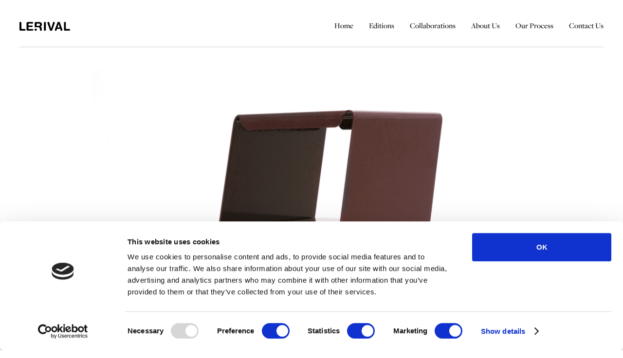

--- FILE ---
content_type: text/html
request_url: https://www.lerival.com/product/stool-stool
body_size: 5917
content:
<!DOCTYPE html><!-- Last Published: Fri Nov 28 2025 10:29:39 GMT+0000 (Coordinated Universal Time) --><html data-wf-domain="www.lerival.com" data-wf-page="602565bb57f89a8076d2c5e3" data-wf-site="602534b9925d3f418b5252d4" data-wf-collection="602565bb57f89a8e65d2c5dc" data-wf-item-slug="stool-stool"><head><meta charset="utf-8"/><title>Stool Stool</title><meta content="" name="description"/><meta content="Stool Stool" property="og:title"/><meta content="" property="og:description"/><meta content="https://cdn.prod.website-files.com/602565bb57f89a897cd2c5da/6042107c367a977762bdd925_Stool%20Stool.png" property="og:image"/><meta content="Stool Stool" property="twitter:title"/><meta content="" property="twitter:description"/><meta content="https://cdn.prod.website-files.com/602565bb57f89a897cd2c5da/6042107c367a977762bdd925_Stool%20Stool.png" property="twitter:image"/><meta property="og:type" content="website"/><meta content="summary_large_image" name="twitter:card"/><meta content="width=device-width, initial-scale=1" name="viewport"/><meta content="bq6yqhZUToMexFu5lBZHVgVplGgtA9pbbRu1Kw9b9cg" name="google-site-verification"/><link href="https://cdn.prod.website-files.com/602534b9925d3f418b5252d4/css/lerival.webflow.shared.24a165f00.css" rel="stylesheet" type="text/css"/><link href="https://fonts.googleapis.com" rel="preconnect"/><link href="https://fonts.gstatic.com" rel="preconnect" crossorigin="anonymous"/><script src="https://ajax.googleapis.com/ajax/libs/webfont/1.6.26/webfont.js" type="text/javascript"></script><script type="text/javascript">WebFont.load({  google: {    families: ["Inter:regular,500,600,700"]  }});</script><script src="https://use.typekit.net/eig5dmz.js" type="text/javascript"></script><script type="text/javascript">try{Typekit.load();}catch(e){}</script><script type="text/javascript">!function(o,c){var n=c.documentElement,t=" w-mod-";n.className+=t+"js",("ontouchstart"in o||o.DocumentTouch&&c instanceof DocumentTouch)&&(n.className+=t+"touch")}(window,document);</script><link href="https://cdn.prod.website-files.com/602534b9925d3f418b5252d4/60258200b05e877f9481cd83_Lerival%20favicon.png" rel="shortcut icon" type="image/x-icon"/><link href="https://cdn.prod.website-files.com/602534b9925d3f418b5252d4/602582277a0dab5c797ae2f9_Lerival_webclip.png" rel="apple-touch-icon"/><script async="" src="https://www.googletagmanager.com/gtag/js?id=UA-34232830-1"></script><script type="text/javascript">window.dataLayer = window.dataLayer || [];function gtag(){dataLayer.push(arguments);}gtag('js', new Date());gtag('config', 'UA-34232830-1', {'anonymize_ip': false});gtag('event', 'view_item', {'items': [{'id': '60420bf75c05bf6d5d0f2b32'}]});</script><!-- cookiesbot script -->
<script id="Cookiebot" src="https://consent.cookiebot.com/uc.js" data-cbid="8e630b6a-702c-4c10-876b-b96648cb28e6" data-blockingmode="auto" type="text/javascript"></script>
    <script type="text/javascript">
  setTimeout(() => {
  // this code for prin pdf for the product
  /*
        document.getElementById('GENERATE-PDF').addEventListener("click", function () {
            var divContents = document.getElementById("prduct_content").innerHTML;
            const links = document.querySelectorAll("link");
            const styles = document.querySelectorAll("style");
            var printWindow = window.open('', '');
            printWindow.document.write('<html><head><title></title>');
            links.forEach(link => {
           	 if(link.rel === "stylesheet"){
           			printWindow.document.write(`<link href="${link.href}" rel="stylesheet" type="text/css" />`);
           	 }
            })
            styles.forEach(s => {
           			printWindow.document.write(`<style type="text/css">${s.textContent}</style>`);
            })
            printWindow.document.write('</head><body>');
            printWindow.document.write(divContents);
            printWindow.document.write('</body></html>');
            printWindow.document.close();
            printWindow.print();
        });
        */
        // add link to the creator name;
        const text = document.getElementById("createdBy");
				const link = document.getElementById("createdLink");
        link.href = link.href + "?selected=" + text.textContent.split(' ').join('%');
  },0)

  
    </script>

<script type="text/javascript">window.__WEBFLOW_CURRENCY_SETTINGS = {"currencyCode":"USD","symbol":"$","decimal":".","fractionDigits":2,"group":",","template":"{{wf {\"path\":\"symbol\",\"type\":\"PlainText\"} }} {{wf {\"path\":\"amount\",\"type\":\"CommercePrice\"} }} {{wf {\"path\":\"currencyCode\",\"type\":\"PlainText\"} }}","hideDecimalForWholeNumbers":false};</script></head><body class="body"><div data-collapse="medium" data-animation="default" data-duration="400" data-easing="ease" data-easing2="ease" role="banner" class="navbar w-nav"><div class="collaborations container-navbar"><a href="/" id="brand-logo" class="brand-logo w-nav-brand"><img src="https://cdn.prod.website-files.com/602534b9925d3f418b5252d4/602564a72bf86c06872f7a11_Lerival_logo.svg" alt="" class="brand-logo-image"/></a><nav role="navigation" class="navbar-menu w-nav-menu"><a href="/" class="nav-link w-nav-link">Home</a><a href="/editions" class="nav-link w-nav-link">Editions</a><a href="/collaborations" class="nav-link w-nav-link">Collaborations</a><a href="/about-us" class="nav-link w-nav-link">About Us</a><a href="/our-process" class="nav-link w-nav-link">Our Process</a><a href="/contact-us" class="nav-link last-link w-nav-link">Contact Us</a></nav><div id="nav-button" class="menu-button w-nav-button"></div></div><div class="divider-wrapper"><div class="horizontal-divider"></div></div></div><section class="collaborations wrapper"><div id="prduct_content" class="export-container"><div class="div-block-6"><h1 class="product-title">Stool Stool</h1></div><div class="product-container"><div class="w-layout-grid image-container"><img alt="" loading="lazy" data-wf-sku-bindings="%5B%7B%22from%22%3A%22f_main_image_4dr%22%2C%22to%22%3A%22src%22%7D%5D" id="main-image" src="https://cdn.prod.website-files.com/602565bb57f89a897cd2c5da/6042107c367a977762bdd925_Stool%20Stool.png" sizes="(max-width: 479px) 93vw, (max-width: 767px) 96vw, (max-width: 991px) 79vw, (max-width: 1279px) 81vw, 1008px" srcset="https://cdn.prod.website-files.com/602565bb57f89a897cd2c5da/6042107c367a977762bdd925_Stool%20Stool-p-500.png 500w, https://cdn.prod.website-files.com/602565bb57f89a897cd2c5da/6042107c367a977762bdd925_Stool%20Stool-p-800.png 800w, https://cdn.prod.website-files.com/602565bb57f89a897cd2c5da/6042107c367a977762bdd925_Stool%20Stool-p-1080.png 1080w, https://cdn.prod.website-files.com/602565bb57f89a897cd2c5da/6042107c367a977762bdd925_Stool%20Stool-p-1600.png 1600w, https://cdn.prod.website-files.com/602565bb57f89a897cd2c5da/6042107c367a977762bdd925_Stool%20Stool.png 1928w" class="main-image w-node-e4fab769-c158-9b45-dd7c-c7119d9e034e-76d2c5e3"/><div id="w-node-_675da2a5-3b01-1be0-29d2-d5d4437cff20-76d2c5e3" class="images w-dyn-list w-dyn-items-repeater-ref"><script type="text/x-wf-template" id="wf-template-675da2a5-3b01-1be0-29d2-d5d4437cff21">%3Cdiv%20role%3D%22listitem%22%20class%3D%22w-dyn-item%20w-dyn-repeater-item%22%3E%3Cimg%20alt%3D%22%22%20loading%3D%22lazy%22%20data-wf-sku-bindings%3D%22%255B%257B%2522from%2522%253A%2522f_more_images_4dr%255B%255D%2522%252C%2522to%2522%253A%2522src%2522%257D%255D%22%20src%3D%22https%3A%2F%2Fcdn.prod.website-files.com%2F602565bb57f89a897cd2c5da%2F60420ec4d3e25644707f773b_Stool%2520Stool%25201.png%22%20sizes%3D%22(max-width%3A%20479px)%2093vw%2C%20(max-width%3A%20767px)%2046vw%2C%20(max-width%3A%20991px)%2038vw%2C%20(max-width%3A%201279px)%2039vw%2C%20492px%22%20srcset%3D%22https%3A%2F%2Fcdn.prod.website-files.com%2F602565bb57f89a897cd2c5da%2F60420ec4d3e25644707f773b_Stool%2520Stool%25201-p-500.png%20500w%2C%20https%3A%2F%2Fcdn.prod.website-files.com%2F602565bb57f89a897cd2c5da%2F60420ec4d3e25644707f773b_Stool%2520Stool%25201.png%20940w%22%20class%3D%22second-image%22%2F%3E%3C%2Fdiv%3E</script><div role="list" class="collection-list-3 w-dyn-items" data-wf-collection="f_more_images_4dr" data-wf-template-id="wf-template-675da2a5-3b01-1be0-29d2-d5d4437cff21"><div role="listitem" class="w-dyn-item w-dyn-repeater-item"><img alt="" loading="lazy" data-wf-sku-bindings="%5B%7B%22from%22%3A%22f_more_images_4dr%5B%5D%22%2C%22to%22%3A%22src%22%7D%5D" src="https://cdn.prod.website-files.com/602565bb57f89a897cd2c5da/60420ec4d3e25644707f773b_Stool%20Stool%201.png" sizes="(max-width: 479px) 93vw, (max-width: 767px) 46vw, (max-width: 991px) 38vw, (max-width: 1279px) 39vw, 492px" srcset="https://cdn.prod.website-files.com/602565bb57f89a897cd2c5da/60420ec4d3e25644707f773b_Stool%20Stool%201-p-500.png 500w, https://cdn.prod.website-files.com/602565bb57f89a897cd2c5da/60420ec4d3e25644707f773b_Stool%20Stool%201.png 940w" class="second-image"/></div><div role="listitem" class="w-dyn-item w-dyn-repeater-item"><img alt="" loading="lazy" data-wf-sku-bindings="%5B%7B%22from%22%3A%22f_more_images_4dr%5B%5D%22%2C%22to%22%3A%22src%22%7D%5D" src="https://cdn.prod.website-files.com/602565bb57f89a897cd2c5da/60420ec4dfd94ebd1a60d615_Stool%20Stool%202.png" sizes="(max-width: 479px) 93vw, (max-width: 767px) 46vw, (max-width: 991px) 38vw, (max-width: 1279px) 39vw, 492px" srcset="https://cdn.prod.website-files.com/602565bb57f89a897cd2c5da/60420ec4dfd94ebd1a60d615_Stool%20Stool%202-p-500.png 500w, https://cdn.prod.website-files.com/602565bb57f89a897cd2c5da/60420ec4dfd94ebd1a60d615_Stool%20Stool%202-p-800.png 800w, https://cdn.prod.website-files.com/602565bb57f89a897cd2c5da/60420ec4dfd94ebd1a60d615_Stool%20Stool%202.png 940w" class="second-image"/></div></div><div class="w-dyn-hide w-dyn-empty"><div>No items found.</div></div></div><img alt="" loading="lazy" data-wf-sku-bindings="%5B%7B%22from%22%3A%22f_more_images_4dr%22%2C%22to%22%3A%22src%22%7D%5D" src="" class="w-dyn-bind-empty"/></div><div class="details-container"><div class="content"><div class="rich-text-block w-richtext"><p>Stool Stool, like its name suggests, possesses multiple personalities: it is at once a seat, a shelf and a ladder, playfully inviting each user to decide how it should be used, and ultimately, what, in fact, it is. Stool Stool suggests that every space is inherently asking to be explored, activating and expanding on MOS’ view of architecture as an open system of interrelated questions and variables.</p><p>This is a limited edition item. Please contact us at info@lerival.com for further information. </p></div><h3 class="heading m bold">Materials</h3><div class="rich-text-block w-richtext"><p>Bent aluminum, powder coated.</p></div><h3 class="heading m bold">Dimensions</h3><div class="rich-text-block w-richtext"><p>Height is 18” (45.7 cm)</p><p>Width is 13.5” (34.3 cm)</p><p>Depth is 16” (40.6 cm)</p><p>Shelf height is 9” (22.8 cm)</p></div><p class="created-by body-text r">Created by </p><div class="collection-list-wrapper-2 w-dyn-list"><div role="list" class="collection-list-4 w-dyn-items"><div role="listitem" class="collection-item w-dyn-item"><a id="createdLink" href="/collaborations" class="w-inline-block"><div id="createdBy" class="body-text r bold">MOS</div></a></div></div></div></div><img height="310" loading="lazy" width="248" src="https://cdn.prod.website-files.com/602565bb57f89a897cd2c5da/6045103a0a42d5326bcc39bb_stool%20stool%20-%20MOS.jpg" alt="Stool Stool" sizes="(max-width: 479px) 87vw, 400px" srcset="https://cdn.prod.website-files.com/602565bb57f89a897cd2c5da/6045103a0a42d5326bcc39bb_stool%20stool%20-%20MOS-p-500.jpeg 500w, https://cdn.prod.website-files.com/602565bb57f89a897cd2c5da/6045103a0a42d5326bcc39bb_stool%20stool%20-%20MOS-p-800.jpeg 800w, https://cdn.prod.website-files.com/602565bb57f89a897cd2c5da/6045103a0a42d5326bcc39bb_stool%20stool%20-%20MOS-p-1080.jpeg 1080w, https://cdn.prod.website-files.com/602565bb57f89a897cd2c5da/6045103a0a42d5326bcc39bb_stool%20stool%20-%20MOS.jpg 1200w" class="dimension-sketch"/></div></div></div><div class="horizontal-divider product-divider w-condition-invisible"></div><section class="collaborations-tabs individual-product w-condition-invisible"><div class="tabs-section product-page"><div data-duration-in="300" data-duration-out="100" data-current="Tab 1" data-easing="ease" class="tabs w-tabs"><div class="tabs-links product-page w-tab-menu"><a data-w-tab="Tab 1" id="w-node-_2e8d6dee-3ee5-a4f5-562c-a593d25adbae-76d2c5e3" class="tab-link w-inline-block w-tab-link w--current"><div class="text-block-3">Order Inquiry</div></a></div><div class="tabs-content w-tab-content"><div data-w-tab="Tab 1" class="collaborator-items product-page w-tab-pane w--tab-active"><div class="form-block-2 w-form"><form id="wf-form-Order-Quantity" name="wf-form-Order-Quantity" data-name="Order Quantity" method="get" class="form-2" data-wf-page-id="602565bb57f89a8076d2c5e3" data-wf-element-id="6d01cec1-9b75-b9b9-d45a-361c9e1186d4"><div class="w-embed"><input type="hidden" name="product name" value="Stool Stool" /></div><label for="quantity" class="form-label">Order quantity</label><input class="text-field w-input" maxlength="256" name="quantity" data-name="quantity" placeholder="" type="text" id="quantity"/><div class="radio-button-section"><label for="name-3" class="form-label">To the trade?</label><label class="form-radio w-radio"><div class="w-form-formradioinput w-form-formradioinput--inputType-custom radio-button-2 w-radio-input"></div><input type="radio" data-name="trade" id="yes" name="trade" style="opacity:0;position:absolute;z-index:-1" value="yes"/><span for="yes" class="radio-button-label w-form-label">Yes</span></label><label class="form-radio w-radio"><div class="w-form-formradioinput w-form-formradioinput--inputType-custom radio-button-2 w-radio-input"></div><input type="radio" data-name="trade" id="yes" name="trade" style="opacity:0;position:absolute;z-index:-1" value="yes"/><span for="yes" class="radio-button-label w-form-label">No</span></label></div><label for="name-3" class="form-label">Name</label><input class="text-field w-input" maxlength="256" name="name" data-name="name" placeholder="" type="text" id="name-3"/><label for="phone" class="form-label">Phone</label><input class="text-field w-input" maxlength="256" name="phone" data-name="phone" placeholder="" type="tel" id="phone" required=""/><label for="email-3" class="form-label">Email</label><input class="text-field w-input" maxlength="256" name="email" data-name="email" placeholder="" type="email" id="email-3" required=""/><label for="message-2" class="form-label">Message</label><textarea required="" maxlength="5000" id="message-2" name="message" data-name="message" placeholder="" class="text-field message w-input"></textarea><input type="submit" data-wait="Please wait..." class="get-in-touch w-button" value="Submit"/></form><div class="success-message w-form-done"><div class="text-block-4">Thank you! Your submission has been received!</div></div><div class="error-message-2 w-form-fail"><div>Oops! Something went wrong while submitting the form.</div></div></div></div></div></div></div></section></section><footer class="footer"><div class="collaborations"><div class="w-layout-grid footer-grid"><div class="div-block-4"><h5 class="heading xs bold">Follow Us</h5><div class="div-block-3"><a href="https://www.instagram.com/lerival_editions/" target="_blank" class="w-inline-block"><img src="https://cdn.prod.website-files.com/602534b9925d3f418b5252d4/603204c46157517d3aa7599b_Instagram%2C%20logo%201.svg" loading="lazy" alt="" class="image-5"/></a><a href="https://www.pinterest.co.uk/lerival" target="_blank" class="w-inline-block"><img src="https://cdn.prod.website-files.com/602534b9925d3f418b5252d4/603204c46fa772e86bae4917_Pinterest%2C%20logo%201.svg" loading="lazy" alt=""/></a></div></div><div id="w-node-_06cdf9cd-1703-752b-8896-bbab63d0678a-63d06778" class="footer-links"><h5 class="heading xs bold">Work</h5><ul role="list" class="list w-list-unstyled"><li class="footer-link"><a href="/editions" class="body-text r">Editions</a></li><li class="footer-link"><a href="/collaborations" class="body-text r">Collaborations</a></li><li class="footer-link"><a href="/our-process" class="body-text r">Our Process</a></li></ul></div><div id="w-node-f8737786-c427-5532-495e-4f2334ab150d-63d06778" class="footer-links"><h5 class="heading xs bold">Support</h5><ul role="list" class="list w-list-unstyled"><li class="footer-link"><a href="/support" class="body-text r">How to Order</a></li><li class="footer-link"><a href="/support" class="body-text r">Returns</a></li><li class="footer-link"><a href="/contact-us" class="body-text r">Contact Us</a></li></ul></div><div id="w-node-_9850bcca-850e-25c4-c85c-c9509dff22e0-63d06778" class="footer-links"><h5 class="heading xs bold">More</h5><ul role="list" class="list w-list-unstyled"><li class="footer-link"><a href="/about-us" class="body-text r">About</a></li><li class="footer-link"><a href="/" class="body-text r">Home</a></li></ul></div></div></div><div class="copyright"><div class="collaborations"><div class="body-text r white no-margin">© Lerival 2025. All rights reserved.</div></div></div></footer><script src="https://d3e54v103j8qbb.cloudfront.net/js/jquery-3.5.1.min.dc5e7f18c8.js?site=602534b9925d3f418b5252d4" type="text/javascript" integrity="sha256-9/aliU8dGd2tb6OSsuzixeV4y/faTqgFtohetphbbj0=" crossorigin="anonymous"></script><script src="https://cdn.prod.website-files.com/602534b9925d3f418b5252d4/js/webflow.schunk.9f3fcc986d0dcf39.js" type="text/javascript"></script><script src="https://cdn.prod.website-files.com/602534b9925d3f418b5252d4/js/webflow.002fe61a.06f4a0275c155d9a.js" type="text/javascript"></script><!-- Copying by clicking on Comp name -->

<script>
function copy(text) {
    const textarea = document.createElement("textarea");
    textarea.style = "position: absolute; left: -100vw;";
    textarea.value = text;
    document.body.appendChild(textarea);
    textarea.select();
    document.execCommand("copy");
    document.body.removeChild(textarea);
}
function copyText(e) {
    const elem = e.currentTarget;
    const text = elem.textContent;
    copy(text);
    elem.textContent = "Copied to clipboard ✨ Press Cmd + E in Webflow ⭢ Paste";
    setTimeout(() => {
        elem.textContent = text;
    }, 3000);
}
const elems = document.querySelectorAll(".component-wrapper-label");
elems.forEach(elem => elem.addEventListener("click", copyText, false));
</script>


<!-- Dynamic Copyright Year -->
<script>  
  window.onload = function() {
  	var date = new Date().getFullYear();
	var year = document.getElementById("year")
		if (year) {
  			year.innerHTML = date;
		}
  }
</script>



<!-- Live Components -->
<script src="https://web-system-flow.github.io/scripts/counter.js"></script>
<script src="https://web-system-flow.github.io/scripts/cookie.js"></script>
<script src="https://web-system-flow.github.io/scripts/temporal.js"></script>
</body></html>

--- FILE ---
content_type: text/css
request_url: https://cdn.prod.website-files.com/602534b9925d3f418b5252d4/css/lerival.webflow.shared.24a165f00.css
body_size: 24754
content:
html {
  -webkit-text-size-adjust: 100%;
  -ms-text-size-adjust: 100%;
  font-family: sans-serif;
}

body {
  margin: 0;
}

article, aside, details, figcaption, figure, footer, header, hgroup, main, menu, nav, section, summary {
  display: block;
}

audio, canvas, progress, video {
  vertical-align: baseline;
  display: inline-block;
}

audio:not([controls]) {
  height: 0;
  display: none;
}

[hidden], template {
  display: none;
}

a {
  background-color: #0000;
}

a:active, a:hover {
  outline: 0;
}

abbr[title] {
  border-bottom: 1px dotted;
}

b, strong {
  font-weight: bold;
}

dfn {
  font-style: italic;
}

h1 {
  margin: .67em 0;
  font-size: 2em;
}

mark {
  color: #000;
  background: #ff0;
}

small {
  font-size: 80%;
}

sub, sup {
  vertical-align: baseline;
  font-size: 75%;
  line-height: 0;
  position: relative;
}

sup {
  top: -.5em;
}

sub {
  bottom: -.25em;
}

img {
  border: 0;
}

svg:not(:root) {
  overflow: hidden;
}

hr {
  box-sizing: content-box;
  height: 0;
}

pre {
  overflow: auto;
}

code, kbd, pre, samp {
  font-family: monospace;
  font-size: 1em;
}

button, input, optgroup, select, textarea {
  color: inherit;
  font: inherit;
  margin: 0;
}

button {
  overflow: visible;
}

button, select {
  text-transform: none;
}

button, html input[type="button"], input[type="reset"] {
  -webkit-appearance: button;
  cursor: pointer;
}

button[disabled], html input[disabled] {
  cursor: default;
}

button::-moz-focus-inner, input::-moz-focus-inner {
  border: 0;
  padding: 0;
}

input {
  line-height: normal;
}

input[type="checkbox"], input[type="radio"] {
  box-sizing: border-box;
  padding: 0;
}

input[type="number"]::-webkit-inner-spin-button, input[type="number"]::-webkit-outer-spin-button {
  height: auto;
}

input[type="search"] {
  -webkit-appearance: none;
}

input[type="search"]::-webkit-search-cancel-button, input[type="search"]::-webkit-search-decoration {
  -webkit-appearance: none;
}

legend {
  border: 0;
  padding: 0;
}

textarea {
  overflow: auto;
}

optgroup {
  font-weight: bold;
}

table {
  border-collapse: collapse;
  border-spacing: 0;
}

td, th {
  padding: 0;
}

@font-face {
  font-family: webflow-icons;
  src: url("[data-uri]") format("truetype");
  font-weight: normal;
  font-style: normal;
}

[class^="w-icon-"], [class*=" w-icon-"] {
  speak: none;
  font-variant: normal;
  text-transform: none;
  -webkit-font-smoothing: antialiased;
  -moz-osx-font-smoothing: grayscale;
  font-style: normal;
  font-weight: normal;
  line-height: 1;
  font-family: webflow-icons !important;
}

.w-icon-slider-right:before {
  content: "";
}

.w-icon-slider-left:before {
  content: "";
}

.w-icon-nav-menu:before {
  content: "";
}

.w-icon-arrow-down:before, .w-icon-dropdown-toggle:before {
  content: "";
}

.w-icon-file-upload-remove:before {
  content: "";
}

.w-icon-file-upload-icon:before {
  content: "";
}

* {
  box-sizing: border-box;
}

html {
  height: 100%;
}

body {
  color: #333;
  background-color: #fff;
  min-height: 100%;
  margin: 0;
  font-family: Arial, sans-serif;
  font-size: 14px;
  line-height: 20px;
}

img {
  vertical-align: middle;
  max-width: 100%;
  display: inline-block;
}

html.w-mod-touch * {
  background-attachment: scroll !important;
}

.w-block {
  display: block;
}

.w-inline-block {
  max-width: 100%;
  display: inline-block;
}

.w-clearfix:before, .w-clearfix:after {
  content: " ";
  grid-area: 1 / 1 / 2 / 2;
  display: table;
}

.w-clearfix:after {
  clear: both;
}

.w-hidden {
  display: none;
}

.w-button {
  color: #fff;
  line-height: inherit;
  cursor: pointer;
  background-color: #3898ec;
  border: 0;
  border-radius: 0;
  padding: 9px 15px;
  text-decoration: none;
  display: inline-block;
}

input.w-button {
  -webkit-appearance: button;
}

html[data-w-dynpage] [data-w-cloak] {
  color: #0000 !important;
}

.w-code-block {
  margin: unset;
}

pre.w-code-block code {
  all: inherit;
}

.w-optimization {
  display: contents;
}

.w-webflow-badge, .w-webflow-badge > img {
  box-sizing: unset;
  width: unset;
  height: unset;
  max-height: unset;
  max-width: unset;
  min-height: unset;
  min-width: unset;
  margin: unset;
  padding: unset;
  float: unset;
  clear: unset;
  border: unset;
  border-radius: unset;
  background: unset;
  background-image: unset;
  background-position: unset;
  background-size: unset;
  background-repeat: unset;
  background-origin: unset;
  background-clip: unset;
  background-attachment: unset;
  background-color: unset;
  box-shadow: unset;
  transform: unset;
  direction: unset;
  font-family: unset;
  font-weight: unset;
  color: unset;
  font-size: unset;
  line-height: unset;
  font-style: unset;
  font-variant: unset;
  text-align: unset;
  letter-spacing: unset;
  -webkit-text-decoration: unset;
  text-decoration: unset;
  text-indent: unset;
  text-transform: unset;
  list-style-type: unset;
  text-shadow: unset;
  vertical-align: unset;
  cursor: unset;
  white-space: unset;
  word-break: unset;
  word-spacing: unset;
  word-wrap: unset;
  transition: unset;
}

.w-webflow-badge {
  white-space: nowrap;
  cursor: pointer;
  box-shadow: 0 0 0 1px #0000001a, 0 1px 3px #0000001a;
  visibility: visible !important;
  opacity: 1 !important;
  z-index: 2147483647 !important;
  color: #aaadb0 !important;
  overflow: unset !important;
  background-color: #fff !important;
  border-radius: 3px !important;
  width: auto !important;
  height: auto !important;
  margin: 0 !important;
  padding: 6px !important;
  font-size: 12px !important;
  line-height: 14px !important;
  text-decoration: none !important;
  display: inline-block !important;
  position: fixed !important;
  inset: auto 12px 12px auto !important;
  transform: none !important;
}

.w-webflow-badge > img {
  position: unset;
  visibility: unset !important;
  opacity: 1 !important;
  vertical-align: middle !important;
  display: inline-block !important;
}

h1, h2, h3, h4, h5, h6 {
  margin-bottom: 10px;
  font-weight: bold;
}

h1 {
  margin-top: 20px;
  font-size: 38px;
  line-height: 44px;
}

h2 {
  margin-top: 20px;
  font-size: 32px;
  line-height: 36px;
}

h3 {
  margin-top: 20px;
  font-size: 24px;
  line-height: 30px;
}

h4 {
  margin-top: 10px;
  font-size: 18px;
  line-height: 24px;
}

h5 {
  margin-top: 10px;
  font-size: 14px;
  line-height: 20px;
}

h6 {
  margin-top: 10px;
  font-size: 12px;
  line-height: 18px;
}

p {
  margin-top: 0;
  margin-bottom: 10px;
}

blockquote {
  border-left: 5px solid #e2e2e2;
  margin: 0 0 10px;
  padding: 10px 20px;
  font-size: 18px;
  line-height: 22px;
}

figure {
  margin: 0 0 10px;
}

figcaption {
  text-align: center;
  margin-top: 5px;
}

ul, ol {
  margin-top: 0;
  margin-bottom: 10px;
  padding-left: 40px;
}

.w-list-unstyled {
  padding-left: 0;
  list-style: none;
}

.w-embed:before, .w-embed:after {
  content: " ";
  grid-area: 1 / 1 / 2 / 2;
  display: table;
}

.w-embed:after {
  clear: both;
}

.w-video {
  width: 100%;
  padding: 0;
  position: relative;
}

.w-video iframe, .w-video object, .w-video embed {
  border: none;
  width: 100%;
  height: 100%;
  position: absolute;
  top: 0;
  left: 0;
}

fieldset {
  border: 0;
  margin: 0;
  padding: 0;
}

button, [type="button"], [type="reset"] {
  cursor: pointer;
  -webkit-appearance: button;
  border: 0;
}

.w-form {
  margin: 0 0 15px;
}

.w-form-done {
  text-align: center;
  background-color: #ddd;
  padding: 20px;
  display: none;
}

.w-form-fail {
  background-color: #ffdede;
  margin-top: 10px;
  padding: 10px;
  display: none;
}

label {
  margin-bottom: 5px;
  font-weight: bold;
  display: block;
}

.w-input, .w-select {
  color: #333;
  vertical-align: middle;
  background-color: #fff;
  border: 1px solid #ccc;
  width: 100%;
  height: 38px;
  margin-bottom: 10px;
  padding: 8px 12px;
  font-size: 14px;
  line-height: 1.42857;
  display: block;
}

.w-input::placeholder, .w-select::placeholder {
  color: #999;
}

.w-input:focus, .w-select:focus {
  border-color: #3898ec;
  outline: 0;
}

.w-input[disabled], .w-select[disabled], .w-input[readonly], .w-select[readonly], fieldset[disabled] .w-input, fieldset[disabled] .w-select {
  cursor: not-allowed;
}

.w-input[disabled]:not(.w-input-disabled), .w-select[disabled]:not(.w-input-disabled), .w-input[readonly], .w-select[readonly], fieldset[disabled]:not(.w-input-disabled) .w-input, fieldset[disabled]:not(.w-input-disabled) .w-select {
  background-color: #eee;
}

textarea.w-input, textarea.w-select {
  height: auto;
}

.w-select {
  background-color: #f3f3f3;
}

.w-select[multiple] {
  height: auto;
}

.w-form-label {
  cursor: pointer;
  margin-bottom: 0;
  font-weight: normal;
  display: inline-block;
}

.w-radio {
  margin-bottom: 5px;
  padding-left: 20px;
  display: block;
}

.w-radio:before, .w-radio:after {
  content: " ";
  grid-area: 1 / 1 / 2 / 2;
  display: table;
}

.w-radio:after {
  clear: both;
}

.w-radio-input {
  float: left;
  margin: 3px 0 0 -20px;
  line-height: normal;
}

.w-file-upload {
  margin-bottom: 10px;
  display: block;
}

.w-file-upload-input {
  opacity: 0;
  z-index: -100;
  width: .1px;
  height: .1px;
  position: absolute;
  overflow: hidden;
}

.w-file-upload-default, .w-file-upload-uploading, .w-file-upload-success {
  color: #333;
  display: inline-block;
}

.w-file-upload-error {
  margin-top: 10px;
  display: block;
}

.w-file-upload-default.w-hidden, .w-file-upload-uploading.w-hidden, .w-file-upload-error.w-hidden, .w-file-upload-success.w-hidden {
  display: none;
}

.w-file-upload-uploading-btn {
  cursor: pointer;
  background-color: #fafafa;
  border: 1px solid #ccc;
  margin: 0;
  padding: 8px 12px;
  font-size: 14px;
  font-weight: normal;
  display: flex;
}

.w-file-upload-file {
  background-color: #fafafa;
  border: 1px solid #ccc;
  flex-grow: 1;
  justify-content: space-between;
  margin: 0;
  padding: 8px 9px 8px 11px;
  display: flex;
}

.w-file-upload-file-name {
  font-size: 14px;
  font-weight: normal;
  display: block;
}

.w-file-remove-link {
  cursor: pointer;
  width: auto;
  height: auto;
  margin-top: 3px;
  margin-left: 10px;
  padding: 3px;
  display: block;
}

.w-icon-file-upload-remove {
  margin: auto;
  font-size: 10px;
}

.w-file-upload-error-msg {
  color: #ea384c;
  padding: 2px 0;
  display: inline-block;
}

.w-file-upload-info {
  padding: 0 12px;
  line-height: 38px;
  display: inline-block;
}

.w-file-upload-label {
  cursor: pointer;
  background-color: #fafafa;
  border: 1px solid #ccc;
  margin: 0;
  padding: 8px 12px;
  font-size: 14px;
  font-weight: normal;
  display: inline-block;
}

.w-icon-file-upload-icon, .w-icon-file-upload-uploading {
  width: 20px;
  margin-right: 8px;
  display: inline-block;
}

.w-icon-file-upload-uploading {
  height: 20px;
}

.w-container {
  max-width: 940px;
  margin-left: auto;
  margin-right: auto;
}

.w-container:before, .w-container:after {
  content: " ";
  grid-area: 1 / 1 / 2 / 2;
  display: table;
}

.w-container:after {
  clear: both;
}

.w-container .w-row {
  margin-left: -10px;
  margin-right: -10px;
}

.w-row:before, .w-row:after {
  content: " ";
  grid-area: 1 / 1 / 2 / 2;
  display: table;
}

.w-row:after {
  clear: both;
}

.w-row .w-row {
  margin-left: 0;
  margin-right: 0;
}

.w-col {
  float: left;
  width: 100%;
  min-height: 1px;
  padding-left: 10px;
  padding-right: 10px;
  position: relative;
}

.w-col .w-col {
  padding-left: 0;
  padding-right: 0;
}

.w-col-1 {
  width: 8.33333%;
}

.w-col-2 {
  width: 16.6667%;
}

.w-col-3 {
  width: 25%;
}

.w-col-4 {
  width: 33.3333%;
}

.w-col-5 {
  width: 41.6667%;
}

.w-col-6 {
  width: 50%;
}

.w-col-7 {
  width: 58.3333%;
}

.w-col-8 {
  width: 66.6667%;
}

.w-col-9 {
  width: 75%;
}

.w-col-10 {
  width: 83.3333%;
}

.w-col-11 {
  width: 91.6667%;
}

.w-col-12 {
  width: 100%;
}

.w-hidden-main {
  display: none !important;
}

@media screen and (max-width: 991px) {
  .w-container {
    max-width: 728px;
  }

  .w-hidden-main {
    display: inherit !important;
  }

  .w-hidden-medium {
    display: none !important;
  }

  .w-col-medium-1 {
    width: 8.33333%;
  }

  .w-col-medium-2 {
    width: 16.6667%;
  }

  .w-col-medium-3 {
    width: 25%;
  }

  .w-col-medium-4 {
    width: 33.3333%;
  }

  .w-col-medium-5 {
    width: 41.6667%;
  }

  .w-col-medium-6 {
    width: 50%;
  }

  .w-col-medium-7 {
    width: 58.3333%;
  }

  .w-col-medium-8 {
    width: 66.6667%;
  }

  .w-col-medium-9 {
    width: 75%;
  }

  .w-col-medium-10 {
    width: 83.3333%;
  }

  .w-col-medium-11 {
    width: 91.6667%;
  }

  .w-col-medium-12 {
    width: 100%;
  }

  .w-col-stack {
    width: 100%;
    left: auto;
    right: auto;
  }
}

@media screen and (max-width: 767px) {
  .w-hidden-main, .w-hidden-medium {
    display: inherit !important;
  }

  .w-hidden-small {
    display: none !important;
  }

  .w-row, .w-container .w-row {
    margin-left: 0;
    margin-right: 0;
  }

  .w-col {
    width: 100%;
    left: auto;
    right: auto;
  }

  .w-col-small-1 {
    width: 8.33333%;
  }

  .w-col-small-2 {
    width: 16.6667%;
  }

  .w-col-small-3 {
    width: 25%;
  }

  .w-col-small-4 {
    width: 33.3333%;
  }

  .w-col-small-5 {
    width: 41.6667%;
  }

  .w-col-small-6 {
    width: 50%;
  }

  .w-col-small-7 {
    width: 58.3333%;
  }

  .w-col-small-8 {
    width: 66.6667%;
  }

  .w-col-small-9 {
    width: 75%;
  }

  .w-col-small-10 {
    width: 83.3333%;
  }

  .w-col-small-11 {
    width: 91.6667%;
  }

  .w-col-small-12 {
    width: 100%;
  }
}

@media screen and (max-width: 479px) {
  .w-container {
    max-width: none;
  }

  .w-hidden-main, .w-hidden-medium, .w-hidden-small {
    display: inherit !important;
  }

  .w-hidden-tiny {
    display: none !important;
  }

  .w-col {
    width: 100%;
  }

  .w-col-tiny-1 {
    width: 8.33333%;
  }

  .w-col-tiny-2 {
    width: 16.6667%;
  }

  .w-col-tiny-3 {
    width: 25%;
  }

  .w-col-tiny-4 {
    width: 33.3333%;
  }

  .w-col-tiny-5 {
    width: 41.6667%;
  }

  .w-col-tiny-6 {
    width: 50%;
  }

  .w-col-tiny-7 {
    width: 58.3333%;
  }

  .w-col-tiny-8 {
    width: 66.6667%;
  }

  .w-col-tiny-9 {
    width: 75%;
  }

  .w-col-tiny-10 {
    width: 83.3333%;
  }

  .w-col-tiny-11 {
    width: 91.6667%;
  }

  .w-col-tiny-12 {
    width: 100%;
  }
}

.w-widget {
  position: relative;
}

.w-widget-map {
  width: 100%;
  height: 400px;
}

.w-widget-map label {
  width: auto;
  display: inline;
}

.w-widget-map img {
  max-width: inherit;
}

.w-widget-map .gm-style-iw {
  text-align: center;
}

.w-widget-map .gm-style-iw > button {
  display: none !important;
}

.w-widget-twitter {
  overflow: hidden;
}

.w-widget-twitter-count-shim {
  vertical-align: top;
  text-align: center;
  background: #fff;
  border: 1px solid #758696;
  border-radius: 3px;
  width: 28px;
  height: 20px;
  display: inline-block;
  position: relative;
}

.w-widget-twitter-count-shim * {
  pointer-events: none;
  -webkit-user-select: none;
  user-select: none;
}

.w-widget-twitter-count-shim .w-widget-twitter-count-inner {
  text-align: center;
  color: #999;
  font-family: serif;
  font-size: 15px;
  line-height: 12px;
  position: relative;
}

.w-widget-twitter-count-shim .w-widget-twitter-count-clear {
  display: block;
  position: relative;
}

.w-widget-twitter-count-shim.w--large {
  width: 36px;
  height: 28px;
}

.w-widget-twitter-count-shim.w--large .w-widget-twitter-count-inner {
  font-size: 18px;
  line-height: 18px;
}

.w-widget-twitter-count-shim:not(.w--vertical) {
  margin-left: 5px;
  margin-right: 8px;
}

.w-widget-twitter-count-shim:not(.w--vertical).w--large {
  margin-left: 6px;
}

.w-widget-twitter-count-shim:not(.w--vertical):before, .w-widget-twitter-count-shim:not(.w--vertical):after {
  content: " ";
  pointer-events: none;
  border: solid #0000;
  width: 0;
  height: 0;
  position: absolute;
  top: 50%;
  left: 0;
}

.w-widget-twitter-count-shim:not(.w--vertical):before {
  border-width: 4px;
  border-color: #75869600 #5d6c7b #75869600 #75869600;
  margin-top: -4px;
  margin-left: -9px;
}

.w-widget-twitter-count-shim:not(.w--vertical).w--large:before {
  border-width: 5px;
  margin-top: -5px;
  margin-left: -10px;
}

.w-widget-twitter-count-shim:not(.w--vertical):after {
  border-width: 4px;
  border-color: #fff0 #fff #fff0 #fff0;
  margin-top: -4px;
  margin-left: -8px;
}

.w-widget-twitter-count-shim:not(.w--vertical).w--large:after {
  border-width: 5px;
  margin-top: -5px;
  margin-left: -9px;
}

.w-widget-twitter-count-shim.w--vertical {
  width: 61px;
  height: 33px;
  margin-bottom: 8px;
}

.w-widget-twitter-count-shim.w--vertical:before, .w-widget-twitter-count-shim.w--vertical:after {
  content: " ";
  pointer-events: none;
  border: solid #0000;
  width: 0;
  height: 0;
  position: absolute;
  top: 100%;
  left: 50%;
}

.w-widget-twitter-count-shim.w--vertical:before {
  border-width: 5px;
  border-color: #5d6c7b #75869600 #75869600;
  margin-left: -5px;
}

.w-widget-twitter-count-shim.w--vertical:after {
  border-width: 4px;
  border-color: #fff #fff0 #fff0;
  margin-left: -4px;
}

.w-widget-twitter-count-shim.w--vertical .w-widget-twitter-count-inner {
  font-size: 18px;
  line-height: 22px;
}

.w-widget-twitter-count-shim.w--vertical.w--large {
  width: 76px;
}

.w-background-video {
  color: #fff;
  height: 500px;
  position: relative;
  overflow: hidden;
}

.w-background-video > video {
  object-fit: cover;
  z-index: -100;
  background-position: 50%;
  background-size: cover;
  width: 100%;
  height: 100%;
  margin: auto;
  position: absolute;
  inset: -100%;
}

.w-background-video > video::-webkit-media-controls-start-playback-button {
  -webkit-appearance: none;
  display: none !important;
}

.w-background-video--control {
  background-color: #0000;
  padding: 0;
  position: absolute;
  bottom: 1em;
  right: 1em;
}

.w-background-video--control > [hidden] {
  display: none !important;
}

.w-slider {
  text-align: center;
  clear: both;
  -webkit-tap-highlight-color: #0000;
  tap-highlight-color: #0000;
  background: #ddd;
  height: 300px;
  position: relative;
}

.w-slider-mask {
  z-index: 1;
  white-space: nowrap;
  height: 100%;
  display: block;
  position: relative;
  left: 0;
  right: 0;
  overflow: hidden;
}

.w-slide {
  vertical-align: top;
  white-space: normal;
  text-align: left;
  width: 100%;
  height: 100%;
  display: inline-block;
  position: relative;
}

.w-slider-nav {
  z-index: 2;
  text-align: center;
  -webkit-tap-highlight-color: #0000;
  tap-highlight-color: #0000;
  height: 40px;
  margin: auto;
  padding-top: 10px;
  position: absolute;
  inset: auto 0 0;
}

.w-slider-nav.w-round > div {
  border-radius: 100%;
}

.w-slider-nav.w-num > div {
  font-size: inherit;
  line-height: inherit;
  width: auto;
  height: auto;
  padding: .2em .5em;
}

.w-slider-nav.w-shadow > div {
  box-shadow: 0 0 3px #3336;
}

.w-slider-nav-invert {
  color: #fff;
}

.w-slider-nav-invert > div {
  background-color: #2226;
}

.w-slider-nav-invert > div.w-active {
  background-color: #222;
}

.w-slider-dot {
  cursor: pointer;
  background-color: #fff6;
  width: 1em;
  height: 1em;
  margin: 0 3px .5em;
  transition: background-color .1s, color .1s;
  display: inline-block;
  position: relative;
}

.w-slider-dot.w-active {
  background-color: #fff;
}

.w-slider-dot:focus {
  outline: none;
  box-shadow: 0 0 0 2px #fff;
}

.w-slider-dot:focus.w-active {
  box-shadow: none;
}

.w-slider-arrow-left, .w-slider-arrow-right {
  cursor: pointer;
  color: #fff;
  -webkit-tap-highlight-color: #0000;
  tap-highlight-color: #0000;
  -webkit-user-select: none;
  user-select: none;
  width: 80px;
  margin: auto;
  font-size: 40px;
  position: absolute;
  inset: 0;
  overflow: hidden;
}

.w-slider-arrow-left [class^="w-icon-"], .w-slider-arrow-right [class^="w-icon-"], .w-slider-arrow-left [class*=" w-icon-"], .w-slider-arrow-right [class*=" w-icon-"] {
  position: absolute;
}

.w-slider-arrow-left:focus, .w-slider-arrow-right:focus {
  outline: 0;
}

.w-slider-arrow-left {
  z-index: 3;
  right: auto;
}

.w-slider-arrow-right {
  z-index: 4;
  left: auto;
}

.w-icon-slider-left, .w-icon-slider-right {
  width: 1em;
  height: 1em;
  margin: auto;
  inset: 0;
}

.w-slider-aria-label {
  clip: rect(0 0 0 0);
  border: 0;
  width: 1px;
  height: 1px;
  margin: -1px;
  padding: 0;
  position: absolute;
  overflow: hidden;
}

.w-slider-force-show {
  display: block !important;
}

.w-dropdown {
  text-align: left;
  z-index: 900;
  margin-left: auto;
  margin-right: auto;
  display: inline-block;
  position: relative;
}

.w-dropdown-btn, .w-dropdown-toggle, .w-dropdown-link {
  vertical-align: top;
  color: #222;
  text-align: left;
  white-space: nowrap;
  margin-left: auto;
  margin-right: auto;
  padding: 20px;
  text-decoration: none;
  position: relative;
}

.w-dropdown-toggle {
  -webkit-user-select: none;
  user-select: none;
  cursor: pointer;
  padding-right: 40px;
  display: inline-block;
}

.w-dropdown-toggle:focus {
  outline: 0;
}

.w-icon-dropdown-toggle {
  width: 1em;
  height: 1em;
  margin: auto 20px auto auto;
  position: absolute;
  top: 0;
  bottom: 0;
  right: 0;
}

.w-dropdown-list {
  background: #ddd;
  min-width: 100%;
  display: none;
  position: absolute;
}

.w-dropdown-list.w--open {
  display: block;
}

.w-dropdown-link {
  color: #222;
  padding: 10px 20px;
  display: block;
}

.w-dropdown-link.w--current {
  color: #0082f3;
}

.w-dropdown-link:focus {
  outline: 0;
}

@media screen and (max-width: 767px) {
  .w-nav-brand {
    padding-left: 10px;
  }
}

.w-lightbox-backdrop {
  cursor: auto;
  letter-spacing: normal;
  text-indent: 0;
  text-shadow: none;
  text-transform: none;
  visibility: visible;
  white-space: normal;
  word-break: normal;
  word-spacing: normal;
  word-wrap: normal;
  color: #fff;
  text-align: center;
  z-index: 2000;
  opacity: 0;
  -webkit-user-select: none;
  -moz-user-select: none;
  -webkit-tap-highlight-color: transparent;
  background: #000000e6;
  outline: 0;
  font-family: Helvetica Neue, Helvetica, Ubuntu, Segoe UI, Verdana, sans-serif;
  font-size: 17px;
  font-style: normal;
  font-weight: 300;
  line-height: 1.2;
  list-style: disc;
  position: fixed;
  inset: 0;
  -webkit-transform: translate(0);
}

.w-lightbox-backdrop, .w-lightbox-container {
  -webkit-overflow-scrolling: touch;
  height: 100%;
  overflow: auto;
}

.w-lightbox-content {
  height: 100vh;
  position: relative;
  overflow: hidden;
}

.w-lightbox-view {
  opacity: 0;
  width: 100vw;
  height: 100vh;
  position: absolute;
}

.w-lightbox-view:before {
  content: "";
  height: 100vh;
}

.w-lightbox-group, .w-lightbox-group .w-lightbox-view, .w-lightbox-group .w-lightbox-view:before {
  height: 86vh;
}

.w-lightbox-frame, .w-lightbox-view:before {
  vertical-align: middle;
  display: inline-block;
}

.w-lightbox-figure {
  margin: 0;
  position: relative;
}

.w-lightbox-group .w-lightbox-figure {
  cursor: pointer;
}

.w-lightbox-img {
  width: auto;
  max-width: none;
  height: auto;
}

.w-lightbox-image {
  float: none;
  max-width: 100vw;
  max-height: 100vh;
  display: block;
}

.w-lightbox-group .w-lightbox-image {
  max-height: 86vh;
}

.w-lightbox-caption {
  text-align: left;
  text-overflow: ellipsis;
  white-space: nowrap;
  background: #0006;
  padding: .5em 1em;
  position: absolute;
  bottom: 0;
  left: 0;
  right: 0;
  overflow: hidden;
}

.w-lightbox-embed {
  width: 100%;
  height: 100%;
  position: absolute;
  inset: 0;
}

.w-lightbox-control {
  cursor: pointer;
  background-position: center;
  background-repeat: no-repeat;
  background-size: 24px;
  width: 4em;
  transition: all .3s;
  position: absolute;
  top: 0;
}

.w-lightbox-left {
  background-image: url("[data-uri]");
  display: none;
  bottom: 0;
  left: 0;
}

.w-lightbox-right {
  background-image: url("[data-uri]");
  display: none;
  bottom: 0;
  right: 0;
}

.w-lightbox-close {
  background-image: url("[data-uri]");
  background-size: 18px;
  height: 2.6em;
  right: 0;
}

.w-lightbox-strip {
  white-space: nowrap;
  padding: 0 1vh;
  line-height: 0;
  position: absolute;
  bottom: 0;
  left: 0;
  right: 0;
  overflow: auto hidden;
}

.w-lightbox-item {
  box-sizing: content-box;
  cursor: pointer;
  width: 10vh;
  padding: 2vh 1vh;
  display: inline-block;
  -webkit-transform: translate3d(0, 0, 0);
}

.w-lightbox-active {
  opacity: .3;
}

.w-lightbox-thumbnail {
  background: #222;
  height: 10vh;
  position: relative;
  overflow: hidden;
}

.w-lightbox-thumbnail-image {
  position: absolute;
  top: 0;
  left: 0;
}

.w-lightbox-thumbnail .w-lightbox-tall {
  width: 100%;
  top: 50%;
  transform: translate(0, -50%);
}

.w-lightbox-thumbnail .w-lightbox-wide {
  height: 100%;
  left: 50%;
  transform: translate(-50%);
}

.w-lightbox-spinner {
  box-sizing: border-box;
  border: 5px solid #0006;
  border-radius: 50%;
  width: 40px;
  height: 40px;
  margin-top: -20px;
  margin-left: -20px;
  animation: .8s linear infinite spin;
  position: absolute;
  top: 50%;
  left: 50%;
}

.w-lightbox-spinner:after {
  content: "";
  border: 3px solid #0000;
  border-bottom-color: #fff;
  border-radius: 50%;
  position: absolute;
  inset: -4px;
}

.w-lightbox-hide {
  display: none;
}

.w-lightbox-noscroll {
  overflow: hidden;
}

@media (min-width: 768px) {
  .w-lightbox-content {
    height: 96vh;
    margin-top: 2vh;
  }

  .w-lightbox-view, .w-lightbox-view:before {
    height: 96vh;
  }

  .w-lightbox-group, .w-lightbox-group .w-lightbox-view, .w-lightbox-group .w-lightbox-view:before {
    height: 84vh;
  }

  .w-lightbox-image {
    max-width: 96vw;
    max-height: 96vh;
  }

  .w-lightbox-group .w-lightbox-image {
    max-width: 82.3vw;
    max-height: 84vh;
  }

  .w-lightbox-left, .w-lightbox-right {
    opacity: .5;
    display: block;
  }

  .w-lightbox-close {
    opacity: .8;
  }

  .w-lightbox-control:hover {
    opacity: 1;
  }
}

.w-lightbox-inactive, .w-lightbox-inactive:hover {
  opacity: 0;
}

.w-richtext:before, .w-richtext:after {
  content: " ";
  grid-area: 1 / 1 / 2 / 2;
  display: table;
}

.w-richtext:after {
  clear: both;
}

.w-richtext[contenteditable="true"]:before, .w-richtext[contenteditable="true"]:after {
  white-space: initial;
}

.w-richtext ol, .w-richtext ul {
  overflow: hidden;
}

.w-richtext .w-richtext-figure-selected.w-richtext-figure-type-video div:after, .w-richtext .w-richtext-figure-selected[data-rt-type="video"] div:after, .w-richtext .w-richtext-figure-selected.w-richtext-figure-type-image div, .w-richtext .w-richtext-figure-selected[data-rt-type="image"] div {
  outline: 2px solid #2895f7;
}

.w-richtext figure.w-richtext-figure-type-video > div:after, .w-richtext figure[data-rt-type="video"] > div:after {
  content: "";
  display: none;
  position: absolute;
  inset: 0;
}

.w-richtext figure {
  max-width: 60%;
  position: relative;
}

.w-richtext figure > div:before {
  cursor: default !important;
}

.w-richtext figure img {
  width: 100%;
}

.w-richtext figure figcaption.w-richtext-figcaption-placeholder {
  opacity: .6;
}

.w-richtext figure div {
  color: #0000;
  font-size: 0;
}

.w-richtext figure.w-richtext-figure-type-image, .w-richtext figure[data-rt-type="image"] {
  display: table;
}

.w-richtext figure.w-richtext-figure-type-image > div, .w-richtext figure[data-rt-type="image"] > div {
  display: inline-block;
}

.w-richtext figure.w-richtext-figure-type-image > figcaption, .w-richtext figure[data-rt-type="image"] > figcaption {
  caption-side: bottom;
  display: table-caption;
}

.w-richtext figure.w-richtext-figure-type-video, .w-richtext figure[data-rt-type="video"] {
  width: 60%;
  height: 0;
}

.w-richtext figure.w-richtext-figure-type-video iframe, .w-richtext figure[data-rt-type="video"] iframe {
  width: 100%;
  height: 100%;
  position: absolute;
  top: 0;
  left: 0;
}

.w-richtext figure.w-richtext-figure-type-video > div, .w-richtext figure[data-rt-type="video"] > div {
  width: 100%;
}

.w-richtext figure.w-richtext-align-center {
  clear: both;
  margin-left: auto;
  margin-right: auto;
}

.w-richtext figure.w-richtext-align-center.w-richtext-figure-type-image > div, .w-richtext figure.w-richtext-align-center[data-rt-type="image"] > div {
  max-width: 100%;
}

.w-richtext figure.w-richtext-align-normal {
  clear: both;
}

.w-richtext figure.w-richtext-align-fullwidth {
  text-align: center;
  clear: both;
  width: 100%;
  max-width: 100%;
  margin-left: auto;
  margin-right: auto;
  display: block;
}

.w-richtext figure.w-richtext-align-fullwidth > div {
  padding-bottom: inherit;
  display: inline-block;
}

.w-richtext figure.w-richtext-align-fullwidth > figcaption {
  display: block;
}

.w-richtext figure.w-richtext-align-floatleft {
  float: left;
  clear: none;
  margin-right: 15px;
}

.w-richtext figure.w-richtext-align-floatright {
  float: right;
  clear: none;
  margin-left: 15px;
}

.w-nav {
  z-index: 1000;
  background: #ddd;
  position: relative;
}

.w-nav:before, .w-nav:after {
  content: " ";
  grid-area: 1 / 1 / 2 / 2;
  display: table;
}

.w-nav:after {
  clear: both;
}

.w-nav-brand {
  float: left;
  color: #333;
  text-decoration: none;
  position: relative;
}

.w-nav-link {
  vertical-align: top;
  color: #222;
  text-align: left;
  margin-left: auto;
  margin-right: auto;
  padding: 20px;
  text-decoration: none;
  display: inline-block;
  position: relative;
}

.w-nav-link.w--current {
  color: #0082f3;
}

.w-nav-menu {
  float: right;
  position: relative;
}

[data-nav-menu-open] {
  text-align: center;
  background: #c8c8c8;
  min-width: 200px;
  position: absolute;
  top: 100%;
  left: 0;
  right: 0;
  overflow: visible;
  display: block !important;
}

.w--nav-link-open {
  display: block;
  position: relative;
}

.w-nav-overlay {
  width: 100%;
  display: none;
  position: absolute;
  top: 100%;
  left: 0;
  right: 0;
  overflow: hidden;
}

.w-nav-overlay [data-nav-menu-open] {
  top: 0;
}

.w-nav[data-animation="over-left"] .w-nav-overlay {
  width: auto;
}

.w-nav[data-animation="over-left"] .w-nav-overlay, .w-nav[data-animation="over-left"] [data-nav-menu-open] {
  z-index: 1;
  top: 0;
  right: auto;
}

.w-nav[data-animation="over-right"] .w-nav-overlay {
  width: auto;
}

.w-nav[data-animation="over-right"] .w-nav-overlay, .w-nav[data-animation="over-right"] [data-nav-menu-open] {
  z-index: 1;
  top: 0;
  left: auto;
}

.w-nav-button {
  float: right;
  cursor: pointer;
  -webkit-tap-highlight-color: #0000;
  tap-highlight-color: #0000;
  -webkit-user-select: none;
  user-select: none;
  padding: 18px;
  font-size: 24px;
  display: none;
  position: relative;
}

.w-nav-button:focus {
  outline: 0;
}

.w-nav-button.w--open {
  color: #fff;
  background-color: #c8c8c8;
}

.w-nav[data-collapse="all"] .w-nav-menu {
  display: none;
}

.w-nav[data-collapse="all"] .w-nav-button, .w--nav-dropdown-open, .w--nav-dropdown-toggle-open {
  display: block;
}

.w--nav-dropdown-list-open {
  position: static;
}

@media screen and (max-width: 991px) {
  .w-nav[data-collapse="medium"] .w-nav-menu {
    display: none;
  }

  .w-nav[data-collapse="medium"] .w-nav-button {
    display: block;
  }
}

@media screen and (max-width: 767px) {
  .w-nav[data-collapse="small"] .w-nav-menu {
    display: none;
  }

  .w-nav[data-collapse="small"] .w-nav-button {
    display: block;
  }

  .w-nav-brand {
    padding-left: 10px;
  }
}

@media screen and (max-width: 479px) {
  .w-nav[data-collapse="tiny"] .w-nav-menu {
    display: none;
  }

  .w-nav[data-collapse="tiny"] .w-nav-button {
    display: block;
  }
}

.w-tabs {
  position: relative;
}

.w-tabs:before, .w-tabs:after {
  content: " ";
  grid-area: 1 / 1 / 2 / 2;
  display: table;
}

.w-tabs:after {
  clear: both;
}

.w-tab-menu {
  position: relative;
}

.w-tab-link {
  vertical-align: top;
  text-align: left;
  cursor: pointer;
  color: #222;
  background-color: #ddd;
  padding: 9px 30px;
  text-decoration: none;
  display: inline-block;
  position: relative;
}

.w-tab-link.w--current {
  background-color: #c8c8c8;
}

.w-tab-link:focus {
  outline: 0;
}

.w-tab-content {
  display: block;
  position: relative;
  overflow: hidden;
}

.w-tab-pane {
  display: none;
  position: relative;
}

.w--tab-active {
  display: block;
}

@media screen and (max-width: 479px) {
  .w-tab-link {
    display: block;
  }
}

.w-ix-emptyfix:after {
  content: "";
}

@keyframes spin {
  0% {
    transform: rotate(0);
  }

  100% {
    transform: rotate(360deg);
  }
}

.w-dyn-empty {
  background-color: #ddd;
  padding: 10px;
}

.w-dyn-hide, .w-dyn-bind-empty, .w-condition-invisible {
  display: none !important;
}

.wf-layout-layout {
  display: grid;
}

:root {
  --dark-gray: #3c404b;
  --black: #0b0d0a;
  --light-gray: #f2f2f2;
  --gray: #6d6d6d;
  --dark-brown: #554432;
  --light-brown: #8a837b;
  --medium-gray: #cecece;
  --white: white;
}

.w-layout-grid {
  grid-row-gap: 16px;
  grid-column-gap: 16px;
  grid-template-rows: auto auto;
  grid-template-columns: 1fr 1fr;
  grid-auto-columns: 1fr;
  display: grid;
}

.w-form-formradioinput--inputType-custom {
  border: 1px solid #ccc;
  border-radius: 50%;
  width: 12px;
  height: 12px;
}

.w-form-formradioinput--inputType-custom.w--redirected-focus {
  box-shadow: 0 0 3px 1px #3898ec;
}

.w-form-formradioinput--inputType-custom.w--redirected-checked {
  border-width: 4px;
  border-color: #3898ec;
}

.w-commerce-commercecheckoutformcontainer {
  background-color: #f5f5f5;
  width: 100%;
  min-height: 100vh;
  padding: 20px;
}

.w-commerce-commercelayoutcontainer {
  justify-content: center;
  align-items: flex-start;
  display: flex;
}

.w-commerce-commercelayoutmain {
  flex: 0 800px;
  margin-right: 20px;
}

.w-commerce-commercecartapplepaybutton {
  color: #fff;
  cursor: pointer;
  -webkit-appearance: none;
  appearance: none;
  background-color: #000;
  border-width: 0;
  border-radius: 2px;
  align-items: center;
  height: 38px;
  min-height: 30px;
  margin-bottom: 8px;
  padding: 0;
  text-decoration: none;
  display: flex;
}

.w-commerce-commercecartapplepayicon {
  width: 100%;
  height: 50%;
  min-height: 20px;
}

.w-commerce-commercecartquickcheckoutbutton {
  color: #fff;
  cursor: pointer;
  -webkit-appearance: none;
  appearance: none;
  background-color: #000;
  border-width: 0;
  border-radius: 2px;
  justify-content: center;
  align-items: center;
  height: 38px;
  margin-bottom: 8px;
  padding: 0 15px;
  text-decoration: none;
  display: flex;
}

.w-commerce-commercequickcheckoutgoogleicon, .w-commerce-commercequickcheckoutmicrosofticon {
  margin-right: 8px;
  display: block;
}

.w-commerce-commercecheckoutcustomerinfowrapper {
  margin-bottom: 20px;
}

.w-commerce-commercecheckoutblockheader {
  background-color: #fff;
  border: 1px solid #e6e6e6;
  justify-content: space-between;
  align-items: baseline;
  padding: 4px 20px;
  display: flex;
}

.w-commerce-commercecheckoutblockcontent {
  background-color: #fff;
  border-bottom: 1px solid #e6e6e6;
  border-left: 1px solid #e6e6e6;
  border-right: 1px solid #e6e6e6;
  padding: 20px;
}

.w-commerce-commercecheckoutlabel {
  margin-bottom: 8px;
}

.w-commerce-commercecheckoutemailinput {
  -webkit-appearance: none;
  appearance: none;
  background-color: #fafafa;
  border: 1px solid #ddd;
  border-radius: 3px;
  width: 100%;
  height: 38px;
  margin-bottom: 0;
  padding: 8px 12px;
  line-height: 20px;
  display: block;
}

.w-commerce-commercecheckoutemailinput::placeholder {
  color: #999;
}

.w-commerce-commercecheckoutemailinput:focus {
  border-color: #3898ec;
  outline-style: none;
}

.w-commerce-commercecheckoutshippingaddresswrapper {
  margin-bottom: 20px;
}

.w-commerce-commercecheckoutshippingfullname {
  -webkit-appearance: none;
  appearance: none;
  background-color: #fafafa;
  border: 1px solid #ddd;
  border-radius: 3px;
  width: 100%;
  height: 38px;
  margin-bottom: 16px;
  padding: 8px 12px;
  line-height: 20px;
  display: block;
}

.w-commerce-commercecheckoutshippingfullname::placeholder {
  color: #999;
}

.w-commerce-commercecheckoutshippingfullname:focus {
  border-color: #3898ec;
  outline-style: none;
}

.w-commerce-commercecheckoutshippingstreetaddress {
  -webkit-appearance: none;
  appearance: none;
  background-color: #fafafa;
  border: 1px solid #ddd;
  border-radius: 3px;
  width: 100%;
  height: 38px;
  margin-bottom: 16px;
  padding: 8px 12px;
  line-height: 20px;
  display: block;
}

.w-commerce-commercecheckoutshippingstreetaddress::placeholder {
  color: #999;
}

.w-commerce-commercecheckoutshippingstreetaddress:focus {
  border-color: #3898ec;
  outline-style: none;
}

.w-commerce-commercecheckoutshippingstreetaddressoptional {
  -webkit-appearance: none;
  appearance: none;
  background-color: #fafafa;
  border: 1px solid #ddd;
  border-radius: 3px;
  width: 100%;
  height: 38px;
  margin-bottom: 16px;
  padding: 8px 12px;
  line-height: 20px;
  display: block;
}

.w-commerce-commercecheckoutshippingstreetaddressoptional::placeholder {
  color: #999;
}

.w-commerce-commercecheckoutshippingstreetaddressoptional:focus {
  border-color: #3898ec;
  outline-style: none;
}

.w-commerce-commercecheckoutrow {
  margin-left: -8px;
  margin-right: -8px;
  display: flex;
}

.w-commerce-commercecheckoutcolumn {
  flex: 1;
  padding-left: 8px;
  padding-right: 8px;
}

.w-commerce-commercecheckoutshippingcity {
  -webkit-appearance: none;
  appearance: none;
  background-color: #fafafa;
  border: 1px solid #ddd;
  border-radius: 3px;
  width: 100%;
  height: 38px;
  margin-bottom: 16px;
  padding: 8px 12px;
  line-height: 20px;
  display: block;
}

.w-commerce-commercecheckoutshippingcity::placeholder {
  color: #999;
}

.w-commerce-commercecheckoutshippingcity:focus {
  border-color: #3898ec;
  outline-style: none;
}

.w-commerce-commercecheckoutshippingstateprovince {
  -webkit-appearance: none;
  appearance: none;
  background-color: #fafafa;
  border: 1px solid #ddd;
  border-radius: 3px;
  width: 100%;
  height: 38px;
  margin-bottom: 16px;
  padding: 8px 12px;
  line-height: 20px;
  display: block;
}

.w-commerce-commercecheckoutshippingstateprovince::placeholder {
  color: #999;
}

.w-commerce-commercecheckoutshippingstateprovince:focus {
  border-color: #3898ec;
  outline-style: none;
}

.w-commerce-commercecheckoutshippingzippostalcode {
  -webkit-appearance: none;
  appearance: none;
  background-color: #fafafa;
  border: 1px solid #ddd;
  border-radius: 3px;
  width: 100%;
  height: 38px;
  margin-bottom: 16px;
  padding: 8px 12px;
  line-height: 20px;
  display: block;
}

.w-commerce-commercecheckoutshippingzippostalcode::placeholder {
  color: #999;
}

.w-commerce-commercecheckoutshippingzippostalcode:focus {
  border-color: #3898ec;
  outline-style: none;
}

.w-commerce-commercecheckoutshippingcountryselector {
  -webkit-appearance: none;
  appearance: none;
  background-color: #fafafa;
  border: 1px solid #ddd;
  border-radius: 3px;
  width: 100%;
  height: 38px;
  margin-bottom: 0;
  padding: 8px 12px;
  line-height: 20px;
  display: block;
}

.w-commerce-commercecheckoutshippingcountryselector::placeholder {
  color: #999;
}

.w-commerce-commercecheckoutshippingcountryselector:focus {
  border-color: #3898ec;
  outline-style: none;
}

.w-commerce-commercecheckoutshippingmethodswrapper {
  margin-bottom: 20px;
}

.w-commerce-commercecheckoutshippingmethodslist {
  border-left: 1px solid #e6e6e6;
  border-right: 1px solid #e6e6e6;
}

.w-commerce-commercecheckoutshippingmethoditem {
  background-color: #fff;
  border-bottom: 1px solid #e6e6e6;
  flex-direction: row;
  align-items: baseline;
  margin-bottom: 0;
  padding: 16px;
  font-weight: 400;
  display: flex;
}

.w-commerce-commercecheckoutshippingmethoddescriptionblock {
  flex-direction: column;
  flex-grow: 1;
  margin-left: 12px;
  margin-right: 12px;
  display: flex;
}

.w-commerce-commerceboldtextblock {
  font-weight: 700;
}

.w-commerce-commercecheckoutshippingmethodsemptystate {
  text-align: center;
  background-color: #fff;
  border-bottom: 1px solid #e6e6e6;
  border-left: 1px solid #e6e6e6;
  border-right: 1px solid #e6e6e6;
  padding: 64px 16px;
}

.w-commerce-commercecheckoutpaymentinfowrapper {
  margin-bottom: 20px;
}

.w-commerce-commercecheckoutcardnumber {
  -webkit-appearance: none;
  appearance: none;
  cursor: text;
  background-color: #fafafa;
  border: 1px solid #ddd;
  border-radius: 3px;
  width: 100%;
  height: 38px;
  margin-bottom: 16px;
  padding: 8px 12px;
  line-height: 20px;
  display: block;
}

.w-commerce-commercecheckoutcardnumber::placeholder {
  color: #999;
}

.w-commerce-commercecheckoutcardnumber:focus, .w-commerce-commercecheckoutcardnumber.-wfp-focus {
  border-color: #3898ec;
  outline-style: none;
}

.w-commerce-commercecheckoutcardexpirationdate {
  -webkit-appearance: none;
  appearance: none;
  cursor: text;
  background-color: #fafafa;
  border: 1px solid #ddd;
  border-radius: 3px;
  width: 100%;
  height: 38px;
  margin-bottom: 16px;
  padding: 8px 12px;
  line-height: 20px;
  display: block;
}

.w-commerce-commercecheckoutcardexpirationdate::placeholder {
  color: #999;
}

.w-commerce-commercecheckoutcardexpirationdate:focus, .w-commerce-commercecheckoutcardexpirationdate.-wfp-focus {
  border-color: #3898ec;
  outline-style: none;
}

.w-commerce-commercecheckoutcardsecuritycode {
  -webkit-appearance: none;
  appearance: none;
  cursor: text;
  background-color: #fafafa;
  border: 1px solid #ddd;
  border-radius: 3px;
  width: 100%;
  height: 38px;
  margin-bottom: 16px;
  padding: 8px 12px;
  line-height: 20px;
  display: block;
}

.w-commerce-commercecheckoutcardsecuritycode::placeholder {
  color: #999;
}

.w-commerce-commercecheckoutcardsecuritycode:focus, .w-commerce-commercecheckoutcardsecuritycode.-wfp-focus {
  border-color: #3898ec;
  outline-style: none;
}

.w-commerce-commercecheckoutbillingaddresstogglewrapper {
  flex-direction: row;
  display: flex;
}

.w-commerce-commercecheckoutbillingaddresstogglecheckbox {
  margin-top: 4px;
}

.w-commerce-commercecheckoutbillingaddresstogglelabel {
  margin-left: 8px;
  font-weight: 400;
}

.w-commerce-commercecheckoutbillingaddresswrapper {
  margin-top: 16px;
  margin-bottom: 20px;
}

.w-commerce-commercecheckoutbillingfullname {
  -webkit-appearance: none;
  appearance: none;
  background-color: #fafafa;
  border: 1px solid #ddd;
  border-radius: 3px;
  width: 100%;
  height: 38px;
  margin-bottom: 16px;
  padding: 8px 12px;
  line-height: 20px;
  display: block;
}

.w-commerce-commercecheckoutbillingfullname::placeholder {
  color: #999;
}

.w-commerce-commercecheckoutbillingfullname:focus {
  border-color: #3898ec;
  outline-style: none;
}

.w-commerce-commercecheckoutbillingstreetaddress {
  -webkit-appearance: none;
  appearance: none;
  background-color: #fafafa;
  border: 1px solid #ddd;
  border-radius: 3px;
  width: 100%;
  height: 38px;
  margin-bottom: 16px;
  padding: 8px 12px;
  line-height: 20px;
  display: block;
}

.w-commerce-commercecheckoutbillingstreetaddress::placeholder {
  color: #999;
}

.w-commerce-commercecheckoutbillingstreetaddress:focus {
  border-color: #3898ec;
  outline-style: none;
}

.w-commerce-commercecheckoutbillingstreetaddressoptional {
  -webkit-appearance: none;
  appearance: none;
  background-color: #fafafa;
  border: 1px solid #ddd;
  border-radius: 3px;
  width: 100%;
  height: 38px;
  margin-bottom: 16px;
  padding: 8px 12px;
  line-height: 20px;
  display: block;
}

.w-commerce-commercecheckoutbillingstreetaddressoptional::placeholder {
  color: #999;
}

.w-commerce-commercecheckoutbillingstreetaddressoptional:focus {
  border-color: #3898ec;
  outline-style: none;
}

.w-commerce-commercecheckoutbillingcity {
  -webkit-appearance: none;
  appearance: none;
  background-color: #fafafa;
  border: 1px solid #ddd;
  border-radius: 3px;
  width: 100%;
  height: 38px;
  margin-bottom: 16px;
  padding: 8px 12px;
  line-height: 20px;
  display: block;
}

.w-commerce-commercecheckoutbillingcity::placeholder {
  color: #999;
}

.w-commerce-commercecheckoutbillingcity:focus {
  border-color: #3898ec;
  outline-style: none;
}

.w-commerce-commercecheckoutbillingstateprovince {
  -webkit-appearance: none;
  appearance: none;
  background-color: #fafafa;
  border: 1px solid #ddd;
  border-radius: 3px;
  width: 100%;
  height: 38px;
  margin-bottom: 16px;
  padding: 8px 12px;
  line-height: 20px;
  display: block;
}

.w-commerce-commercecheckoutbillingstateprovince::placeholder {
  color: #999;
}

.w-commerce-commercecheckoutbillingstateprovince:focus {
  border-color: #3898ec;
  outline-style: none;
}

.w-commerce-commercecheckoutbillingzippostalcode {
  -webkit-appearance: none;
  appearance: none;
  background-color: #fafafa;
  border: 1px solid #ddd;
  border-radius: 3px;
  width: 100%;
  height: 38px;
  margin-bottom: 16px;
  padding: 8px 12px;
  line-height: 20px;
  display: block;
}

.w-commerce-commercecheckoutbillingzippostalcode::placeholder {
  color: #999;
}

.w-commerce-commercecheckoutbillingzippostalcode:focus {
  border-color: #3898ec;
  outline-style: none;
}

.w-commerce-commercecheckoutbillingcountryselector {
  -webkit-appearance: none;
  appearance: none;
  background-color: #fafafa;
  border: 1px solid #ddd;
  border-radius: 3px;
  width: 100%;
  height: 38px;
  margin-bottom: 0;
  padding: 8px 12px;
  line-height: 20px;
  display: block;
}

.w-commerce-commercecheckoutbillingcountryselector::placeholder {
  color: #999;
}

.w-commerce-commercecheckoutbillingcountryselector:focus {
  border-color: #3898ec;
  outline-style: none;
}

.w-commerce-commercecheckoutorderitemswrapper {
  margin-bottom: 20px;
}

.w-commerce-commercecheckoutsummaryblockheader {
  background-color: #fff;
  border: 1px solid #e6e6e6;
  justify-content: space-between;
  align-items: baseline;
  padding: 4px 20px;
  display: flex;
}

.w-commerce-commercecheckoutorderitemslist {
  margin-bottom: -20px;
}

.w-commerce-commercecheckoutorderitem {
  margin-bottom: 20px;
  display: flex;
}

.w-commerce-commercecartitemimage {
  width: 60px;
  height: 0%;
}

.w-commerce-commercecheckoutorderitemdescriptionwrapper {
  flex-grow: 1;
  margin-left: 16px;
  margin-right: 16px;
}

.w-commerce-commercecheckoutorderitemquantitywrapper {
  white-space: pre-wrap;
  display: flex;
}

.w-commerce-commercecheckoutorderitemoptionlist {
  margin-bottom: 0;
  padding-left: 0;
  text-decoration: none;
  list-style-type: none;
}

.w-commerce-commercelayoutsidebar {
  flex: 0 0 320px;
  position: sticky;
  top: 20px;
}

.w-commerce-commercecheckoutordersummarywrapper {
  margin-bottom: 20px;
}

.w-commerce-commercecheckoutsummarylineitem, .w-commerce-commercecheckoutordersummaryextraitemslistitem {
  flex-direction: row;
  justify-content: space-between;
  margin-bottom: 8px;
  display: flex;
}

.w-commerce-commercecheckoutsummarytotal {
  font-weight: 700;
}

.w-commerce-commercecheckoutplaceorderbutton {
  color: #fff;
  cursor: pointer;
  -webkit-appearance: none;
  appearance: none;
  text-align: center;
  background-color: #3898ec;
  border-width: 0;
  border-radius: 3px;
  align-items: center;
  margin-bottom: 20px;
  padding: 9px 15px;
  text-decoration: none;
  display: block;
}

.w-commerce-commercecheckouterrorstate {
  background-color: #ffdede;
  margin-top: 16px;
  margin-bottom: 16px;
  padding: 10px 16px;
}

.w-commerce-commercepaypalcheckoutformcontainer {
  background-color: #f5f5f5;
  width: 100%;
  min-height: 100vh;
  padding: 20px;
}

.w-commerce-commercecheckoutcustomerinfosummarywrapper {
  margin-bottom: 20px;
}

.w-commerce-commercecheckoutsummaryitem, .w-commerce-commercecheckoutsummarylabel {
  margin-bottom: 8px;
}

.w-commerce-commercecheckoutsummaryflexboxdiv {
  flex-direction: row;
  justify-content: flex-start;
  display: flex;
}

.w-commerce-commercecheckoutsummarytextspacingondiv {
  margin-right: .33em;
}

.w-commerce-commercecheckoutpaymentsummarywrapper {
  margin-bottom: 20px;
}

.w-commerce-commercepaypalcheckouterrorstate {
  background-color: #ffdede;
  margin-top: 16px;
  margin-bottom: 16px;
  padding: 10px 16px;
}

.w-commerce-commerceorderconfirmationcontainer {
  background-color: #f5f5f5;
  width: 100%;
  min-height: 100vh;
  padding: 20px;
}

.w-commerce-commercecheckoutshippingsummarywrapper {
  margin-bottom: 20px;
}

@media screen and (max-width: 767px) {
  .w-commerce-commercelayoutcontainer {
    flex-direction: column;
    align-items: stretch;
  }

  .w-commerce-commercelayoutmain {
    flex-basis: auto;
    margin-right: 0;
  }

  .w-commerce-commercelayoutsidebar {
    flex-basis: auto;
  }
}

@media screen and (max-width: 479px) {
  .w-commerce-commercecheckoutemailinput, .w-commerce-commercecheckoutshippingfullname, .w-commerce-commercecheckoutshippingstreetaddress, .w-commerce-commercecheckoutshippingstreetaddressoptional {
    font-size: 16px;
  }

  .w-commerce-commercecheckoutrow {
    flex-direction: column;
  }

  .w-commerce-commercecheckoutshippingcity, .w-commerce-commercecheckoutshippingstateprovince, .w-commerce-commercecheckoutshippingzippostalcode, .w-commerce-commercecheckoutshippingcountryselector, .w-commerce-commercecheckoutcardnumber, .w-commerce-commercecheckoutcardexpirationdate, .w-commerce-commercecheckoutcardsecuritycode, .w-commerce-commercecheckoutbillingfullname, .w-commerce-commercecheckoutbillingstreetaddress, .w-commerce-commercecheckoutbillingstreetaddressoptional, .w-commerce-commercecheckoutbillingcity, .w-commerce-commercecheckoutbillingstateprovince, .w-commerce-commercecheckoutbillingzippostalcode, .w-commerce-commercecheckoutbillingcountryselector {
    font-size: 16px;
  }
}

body {
  color: #0e0f11;
  background-color: #fff;
  font-family: freight-sans-pro, sans-serif;
  font-size: 1rem;
  line-height: 1.5;
}

h1 {
  margin-top: 0;
  margin-bottom: 1rem;
  font-size: 2.375rem;
  font-weight: 700;
  line-height: 1.25;
}

h2 {
  margin-top: 1.5rem;
  margin-bottom: .75rem;
  font-size: 2rem;
  font-weight: 700;
  line-height: 1.25;
}

h3 {
  margin-top: 1.5rem;
  margin-bottom: .5rem;
  font-size: 1.5rem;
  font-weight: 700;
  line-height: 1.25;
}

h4 {
  margin-top: 1.5rem;
  margin-bottom: .5rem;
  font-size: 1.25rem;
  font-weight: 700;
  line-height: 1.5;
}

h5 {
  margin-top: 1rem;
  margin-bottom: .5rem;
  font-size: 1.125rem;
  font-weight: 700;
  line-height: 1.5;
}

h6 {
  margin-top: 1rem;
  margin-bottom: .25rem;
  font-size: 1rem;
  font-weight: 700;
  line-height: 1.5;
}

p {
  color: var(--dark-gray);
  margin-bottom: 1rem;
}

a {
  color: var(--dark-gray);
  text-decoration: none;
}

ul, ol {
  color: #3c404b;
  margin-bottom: 1rem;
  padding-left: 2rem;
}

li {
  margin-bottom: 0;
}

strong {
  font-weight: 700;
}

blockquote {
  color: #3c404b;
  border-left: 1px solid #d0d4d9;
  margin-bottom: 1rem;
  padding: .75rem 1.5rem;
  font-size: 1rem;
  font-style: italic;
}

.collaborations {
  flex: 1;
  align-self: center;
  max-width: 1200px;
  margin-left: auto;
  margin-right: auto;
  padding-top: 0;
  padding-left: 0;
  padding-right: 0;
}

.collaborations.container-navbar {
  justify-content: space-between;
  align-items: center;
  padding: 24px 0 16px;
  display: flex;
}

.collaborations.form-container {
  grid-template-rows: auto auto;
  grid-template-columns: 1fr 1fr;
  grid-auto-columns: 1fr;
  padding-left: 48px;
  display: block;
}

.collaborations.wrapper {
  position: relative;
}

.heading {
  color: #0e0f11;
}

.heading.xl {
  color: var(--black);
  margin-top: 0;
  margin-bottom: 1rem;
  font-family: freight-display-pro, sans-serif;
  font-size: 2.5rem;
  font-weight: 700;
  line-height: 1.2;
}

.heading.l {
  color: var(--black);
  margin-top: 0;
  margin-bottom: 1rem;
  font-family: freight-display-pro, sans-serif;
  font-size: 1.5rem;
  font-weight: 900;
  line-height: 1.2;
}

.heading.l.white {
  color: var(--light-gray);
  font-weight: 700;
}

.heading.m {
  color: var(--black);
  margin-top: 0;
  margin-bottom: .5rem;
  font-family: freight-display-pro, sans-serif;
  font-size: 1.25rem;
  font-weight: 900;
  line-height: 1.2;
  display: inline;
}

.heading.m.bold {
  font-weight: 700;
  line-height: 1.2;
  display: block;
}

.heading.s {
  color: var(--black);
  margin-top: 0;
  margin-bottom: .5rem;
  font-family: freight-display-pro, sans-serif;
  font-size: 1.125rem;
  font-weight: 700;
  line-height: 1.5;
}

.heading.s.medium {
  font-weight: 500;
}

.heading.xs {
  color: var(--black);
  margin-top: 0;
  margin-bottom: .25rem;
  font-family: freight-display-pro, sans-serif;
  font-size: 1rem;
  font-weight: 500;
  line-height: 1.5;
}

.heading.xs.bold {
  font-weight: 700;
}

.heading.xs.gray {
  color: var(--gray);
}

.heading.xxs {
  margin-top: 0;
  margin-bottom: .25rem;
  font-family: freight-display-pro, sans-serif;
  font-size: 1rem;
  font-weight: 700;
  line-height: 1.5;
}

.body-text {
  color: #3c404b;
  margin-top: 0;
}

.body-text.r {
  color: var(--dark-gray);
  margin-top: 0;
  margin-bottom: 8px;
  margin-left: 0;
}

.body-text.r.paragraph-margin-0 {
  margin-bottom: 0;
}

.body-text.r.bold {
  color: var(--black);
  font-weight: 700;
}

.body-text.r.inline {
  display: inline;
}

.body-text.r.white {
  color: var(--light-gray);
}

.body-text.r.white.no-margin {
  margin-bottom: 0;
}

.body-text.l {
  font-size: 1.125rem;
  line-height: 1.75;
}

.body-text.s {
  color: var(--dark-gray);
  margin-bottom: 1rem;
  font-size: .875rem;
  line-height: 1.5;
}

.body-text.s.bold {
  font-weight: 700;
}

.body-text.s.white {
  color: var(--light-gray);
}

.section-title {
  width: 50%;
  margin-bottom: 48px;
}

.section-title.centered {
  text-align: center;
  margin-left: auto;
  margin-right: auto;
}

.wrapper-m {
  margin-left: auto;
  margin-right: auto;
  padding-top: 64px;
  padding-bottom: 64px;
}

.l-g-3-col {
  grid-column-gap: 24px;
  grid-row-gap: 24px;
  grid-template-rows: auto;
  grid-template-columns: 1fr 1fr 1fr;
}

.feature-block.flex {
  align-items: flex-start;
  display: flex;
}

.feature-block.centered {
  text-align: center;
  flex-direction: column;
  justify-content: flex-start;
  align-items: center;
  display: flex;
}

.l-g-4-col {
  grid-column-gap: 24px;
  grid-row-gap: 24px;
  grid-template-rows: auto;
  grid-template-columns: 1fr 1fr 1fr 1fr;
}

.link-icon {
  font-weight: 700;
  text-decoration: none;
  display: inline-block;
}

.link-icon:hover {
  color: #597ef7;
}

.link-icon:active {
  color: #1d39c4;
}

.link-icon:focus {
  color: #597ef7;
}

.link-icon.icon-right {
  color: #2f54eb;
  align-self: flex-start;
}

.link-icon-text {
  font-weight: 700;
  display: inline-block;
}

.button {
  background-color: var(--black);
  color: #fff;
  text-align: center;
  align-items: center;
  padding: 12px 16px;
  text-decoration: none;
  transition: background-color .25s;
  display: inline-block;
  position: relative;
}

.button:hover {
  background-color: var(--black);
}

.button:active {
  background-color: #1d39c4;
}

.button:focus {
  background-color: #597ef7;
}

.button.secondary {
  color: #2f54eb;
  background-color: #f0f5ff;
  transition: box-shadow .25s, color .25s, background-color .25s;
  box-shadow: inset 0 0 0 1px #adc6ff;
}

.button.secondary:hover {
  color: #1d39c4;
  box-shadow: inset 0 0 0 1px #2f54eb;
}

.button.outline {
  color: #0e0f11;
  background-color: #fff;
  box-shadow: inset 0 0 0 1px #d0d4d9;
}

.button.outline:hover {
  background-color: #edf0f3;
}

.button.medium {
  background-color: #0b0d0a;
  border: 1px #0b0d0a;
  width: 180px;
  padding-top: 8px;
  padding-bottom: 8px;
}

.button.medium.icon-only {
  padding: 14px;
}

.button.medium.secondary {
  box-shadow: none;
  color: #2f54eb;
  background-color: #f0f5ff;
}

.button.medium.secondary:hover {
  color: #597ef7;
  background-color: #f0f5ff;
}

.button.medium.secondary:active {
  color: #1d39c4;
  background-color: #d6e4ff;
}

.button.medium.secondary:focus {
  color: #597ef7;
}

.button.medium.outline:hover {
  background-color: #edf0f3;
}

.button.medium.outline:active {
  background-color: #e0e3e6;
}

.button.medium.outline:focus {
  background-color: #f9fafb;
}

.button.medium.form-button {
  width: 100%;
  margin-bottom: 12px;
}

.button.medium.form-button.s-m-0 {
  margin-bottom: 0;
}

.button.medium.ghost {
  background-color: #0000;
  box-shadow: inset 0 0 0 1px #fff;
}

.button.medium.ghost:hover {
  color: #597ef7;
  box-shadow: inset 0 0 0 1px #597ef7;
}

.button.medium.ghost:active {
  color: #1d39c4;
  box-shadow: inset 0 0 0 1px #1d39c4;
}

.button.medium.ghost:focus {
  box-shadow: inset 0 0 0 1px #597ef7;
}

.button.small {
  padding: 8px 12px;
  font-size: 14px;
  line-height: 20px;
}

.button.small.icon-only {
  padding: 8px 12px;
}

.button.small.secondary {
  box-shadow: none;
  color: #2f54eb;
  background-color: #f0f5ff;
}

.button.small.secondary:hover {
  color: #597ef7;
  background-color: #f0f5ff;
}

.button.small.secondary:active {
  color: #1d39c4;
  background-color: #d6e4ff;
}

.button.small.secondary:focus {
  color: #597ef7;
}

.button.small.outline:hover {
  background-color: #edf0f3;
}

.button.small.outline:active {
  background-color: #e0e3e6;
}

.button.small.outline:focus {
  background-color: #f9fafb;
}

.button.small.ghost {
  background-color: #0000;
  box-shadow: 0 0 0 1px #fff;
}

.button.small.ghost:hover {
  color: #597ef7;
  box-shadow: 0 0 0 1px #597ef7;
}

.button.small.ghost:active {
  color: #1d39c4;
  box-shadow: 0 0 0 1px #1d39c4;
}

.button.small.ghost:focus {
  box-shadow: 0 0 0 1px #597ef7;
}

.button.small.cookies {
  margin-left: 16px;
}

.button-text {
  padding-top: 4px;
  padding-bottom: 4px;
  display: inline-block;
}

.link-icon-right {
  margin-left: 4px;
  font-size: 14px;
  line-height: 22px;
  display: inline-block;
}

.dropdown-menu-item {
  background-color: #fff;
  padding: 8px 16px;
}

.dropdown-menu-item:hover {
  background-color: #f0f5ff;
}

.dropdown-menu-item.w--current {
  color: #fff;
  background-color: #2f54eb;
}

.breadcrumbs-link {
  color: #5e6875;
  text-decoration: none;
}

.breadcrumbs-link:hover {
  color: #597ef7;
}

.breadcrumbs-link:active {
  color: #1d39c4;
}

.breadcrumbs-link:focus {
  color: #597ef7;
}

.breadcrumbs-link.w--current {
  color: #0e0f11;
}

.breadcrumbs-separator {
  color: #838d95;
  padding-left: 8px;
  padding-right: 8px;
  line-height: 24px;
  display: inline-block;
}

.l-g-2-col {
  grid-column-gap: 24px;
  grid-row-gap: 24px;
  grid-template-rows: auto;
  grid-template-columns: 1fr 1fr;
}

.inline-link {
  color: #2f54eb;
  font-weight: 700;
  text-decoration: none;
}

.input {
  background-color: #f9fafb;
  border: 1px solid #d0d4d9;
  border-radius: 0;
  margin-bottom: .75rem;
  font-size: 1rem;
}

.input:hover {
  border-color: #597ef7;
}

.input:active {
  border-color: #1d39c4;
}

.input:focus {
  background-color: #fff;
  border-color: #2f54eb;
}

.input.medium {
  height: 48px;
  box-shadow: inset 1px 1px 2px #00000026;
}

.input.medium.horizontal {
  margin-bottom: 0;
  margin-right: 8px;
}

.input.medium.icon-left {
  margin-bottom: 0;
  padding-left: 36px;
  position: relative;
}

.input.medium.icon-right {
  margin-bottom: 0;
  padding-left: 12px;
  padding-right: 36px;
  position: relative;
}

.input.textarea {
  min-height: 96px;
  box-shadow: inset 1px 1px 2px #0e0f1126;
}

.form.form-horizontal {
  flex-direction: row;
  align-items: center;
  margin-bottom: 8px;
  display: flex;
}

.cta-wrapper {
  text-align: center;
  width: 50%;
  margin-left: auto;
  margin-right: auto;
}

.section {
  width: 1200px;
}

.tagline {
  color: #2f54eb;
  letter-spacing: .1em;
  text-transform: uppercase;
  margin-bottom: .5rem;
  font-size: .875rem;
  font-weight: 600;
  line-height: 1.25;
}

.feature-text-wrapper {
  padding-top: 8px;
  padding-left: 24px;
}

.card {
  color: #0e0f11;
  flex-direction: column;
  text-decoration: none;
  transition: color .25s, border-color .25s;
  display: flex;
}

.card:hover, .card:focus {
  color: #2f54eb;
}

.card.card-box {
  background-color: #fff;
  flex-direction: column;
  justify-content: space-between;
  transition: box-shadow .25s, color .25s, border-color .25s;
  display: flex;
  overflow: hidden;
  box-shadow: 0 4px 8px #5d637026;
}

.card.card-box:hover {
  color: #2f54eb;
  border-color: #2f54eb;
  box-shadow: 0 6px 10px #5d637033;
}

.card.card-box:active {
  box-shadow: 0 2px 6px #5d637033;
}

.card.card-horizontal {
  background-color: #fff;
  flex-direction: row;
  align-items: flex-start;
  padding: 24px;
  transition: box-shadow .25s, color .25s, border-color .25s;
  display: flex;
  overflow: hidden;
  box-shadow: 0 4px 8px #5d637026;
}

.card.card-horizontal:hover {
  box-shadow: 0 6px 10px #5d637033;
}

.card.card-horizontal:active {
  box-shadow: 0 2px 6px #5d637033;
}

.card-image {
  object-fit: cover;
  height: 320px;
  margin-bottom: 24px;
}

.card-image.card-image-box {
  margin-bottom: 0;
}

.card-text-wrapper {
  flex-direction: column;
  flex: 1;
  justify-content: space-between;
  display: flex;
}

.card-text-wrapper.centered {
  text-align: center;
}

.card-horizontal-text-wrapper {
  align-self: stretch;
  margin-left: 16px;
}

.button-separator {
  width: 8px;
  height: 8px;
  display: inline-block;
}

.side-nav-menu {
  position: sticky;
  top: 24px;
}

.side-nav-menu-item {
  color: #5e6875;
  border-radius: 4px;
  padding: 8px 16px;
  text-decoration: none;
  display: block;
}

.side-nav-menu-item:hover {
  background-color: #f0f5ff;
}

.side-nav-menu-item:active {
  color: #1d39c4;
}

.side-nav-menu-item:focus {
  color: #597ef7;
}

.side-nav-menu-item.w--current {
  color: #2f54eb;
}

.side-nav-menu-item.w--current:hover {
  background-color: #f0f5ff;
}

.tab {
  color: #5e6875;
  background-color: #fff;
  padding: 12px 16px;
  box-shadow: inset 0 -1px #d0d4d9;
}

.tab.w--current {
  color: #2f54eb;
  background-color: #fff;
  padding: 12px 16px;
  box-shadow: inset 0 -2px #2f54eb;
}

.tag {
  color: #2f54eb;
  background-color: #f0f5ff;
  border: 1px solid #adc6ff;
  padding: 2px 4px;
  font-size: .875rem;
  font-weight: 400;
  display: inline-block;
}

.input-label {
  margin-bottom: 4px;
  font-weight: 400;
}

.form-footer-links {
  justify-content: space-between;
  display: flex;
}

.footer {
  background-color: var(--light-gray);
  text-align: left;
  border-top: 1px solid #e0e3e6;
  align-items: flex-start;
  margin-top: 120px;
  padding-top: 32px;
  padding-left: 0;
  padding-right: 0;
}

.material-icons.icon-right {
  margin-left: 4px;
}

.material-icons.icon-right.icon-dropdown {
  align-self: center;
}

.material-icons.icon-left {
  margin-right: 4px;
}

.material-icons.icon-left.icon-list-item {
  margin-top: 2px;
  margin-right: 4px;
}

.material-icons.icon-left.icon-list-item.error {
  color: #f5222d;
}

.material-icons.icon-left.icon-list-item.warning {
  color: #faad14;
}

.material-icons.icon-left.icon-list-item.success {
  color: #52c41a;
}

.material-icons.icon-left.icon-list-item.info {
  color: #1890ff;
}

.material-icons.icon-left.icon-collapse {
  margin-right: 0;
}

.material-icons.icon-left.icon-alert-banner {
  margin-top: 2px;
}

.material-icons.icon-left.contact-icon {
  margin-top: 3px;
}

.material-icons.small {
  font-size: 16px;
}

.material-icons.small.icon-right {
  margin-top: 1px;
  margin-left: 4px;
}

.material-icons.small.icon-left {
  margin-top: 1px;
  margin-right: 4px;
}

.material-icons.icon-input-left {
  color: #838d95;
  position: absolute;
  top: 50%;
  left: 12px;
  transform: translate(0, -50%);
}

.material-icons.icon-input-right {
  color: #838d95;
  position: absolute;
  top: 50%;
  left: auto;
  right: 12px;
  transform: translate(0, -50%);
}

.material-icons.icon-close {
  cursor: pointer;
}

.material-icons.icon-close:hover {
  opacity: .5;
}

.material-icons.feature-icon-small {
  color: #2f54eb;
  width: 1.5rem;
  height: 1.5rem;
  margin-bottom: .5rem;
  font-size: 1.5rem;
}

.icon-list-item {
  align-items: flex-start;
  margin-bottom: .25rem;
  display: flex;
}

.grid-table {
  grid-column-gap: 0px;
  grid-row-gap: 0px;
  grid-template-rows: auto auto auto auto auto auto;
  grid-template-columns: 1fr 1fr 1fr 1fr;
}

.grid-table.headings-table {
  grid-template-rows: auto auto auto auto auto auto auto auto auto;
  grid-template-columns: .4fr .3fr .3fr 1fr;
  margin-bottom: 48px;
}

.grid-table.body-text-table {
  grid-template-rows: auto auto auto auto;
  grid-template-columns: .4fr .3fr .3fr 1fr;
  margin-bottom: 48px;
}

.table-cell {
  color: #3c404b;
  padding: 12px;
  box-shadow: inset 0 -1px #e0e3e6;
}

.table-header {
  background-color: #f9fafb;
  padding: 12px;
  font-weight: 400;
  box-shadow: inset 0 -1px #d0d4d9;
}

.navbar {
  background-color: #fff;
  margin-top: 0;
  padding-top: 0;
  padding-left: 24px;
  padding-right: 24px;
  position: relative;
}

.navbar-menu {
  align-items: center;
  display: flex;
}

.nav-link {
  color: var(--black);
  padding: 16px;
  font-family: freight-display-pro, sans-serif;
  font-weight: 500;
  text-decoration: none;
}

.nav-link:hover {
  color: var(--black);
}

.nav-link.w--current {
  color: var(--black);
  font-weight: 900;
}

.nav-link.current-page {
  font-weight: 900;
}

.nav-link.current-page:hover {
  color: var(--dark-brown);
}

.nav-link.last-link {
  padding-right: 0;
}

.footer-grid {
  grid-column-gap: 80px;
  grid-template-rows: auto;
  grid-template-columns: 1fr auto auto minmax(auto, .25fr);
  padding: 32px 48px 80px;
}

.brand-logo {
  margin-right: 24px;
}

.brand-logo.w--current {
  padding-top: 16px;
  padding-bottom: 16px;
}

.vertical-menu-title {
  margin-bottom: 12px;
  font-weight: 700;
}

.vertical-menu-list-item {
  margin-bottom: 8px;
}

.footer-bottom {
  color: #5e6875;
  justify-content: space-between;
  align-items: center;
  margin-top: 32px;
  padding-top: 32px;
  padding-bottom: 32px;
  display: flex;
}

.vertical-menu-link {
  color: #5e6875;
  margin-bottom: 0;
  text-decoration: none;
}

.vertical-menu-link:hover {
  color: #597ef7;
  text-decoration: none;
}

.grid-cta {
  grid-column-gap: 24px;
  grid-row-gap: 24px;
  grid-template-rows: auto;
  grid-template-columns: .75fr 1fr;
}

.cta-section-form-wrapper {
  width: 480px;
}

.cta-section-form-wrapper.center {
  margin-left: auto;
  margin-right: auto;
}

.breadcrumbs {
  color: #5e6875;
  align-items: center;
  display: block;
}

.text-icon-wrapper {
  align-items: center;
  display: flex;
}

.text-icon-wrapper.centered {
  justify-content: center;
}

.text-icon-wrapper.align-top {
  align-items: flex-start;
}

.alert-info {
  color: #3c404b;
  background-color: #e6f7ff;
  border: 1px solid #91d5ff;
  padding: 16px;
  display: flex;
}

.popup-title {
  color: #0e0f11;
  flex: 1;
  margin-bottom: 8px;
  font-weight: 700;
}

.popup-title.color-inverse {
  color: #fff;
}

.toast {
  color: #3c404b;
  background-color: #fff;
  border: 1px solid #d0d4d9;
  flex-direction: column;
  align-items: flex-start;
  max-width: 640px;
  padding: 16px;
  display: flex;
  box-shadow: 0 2px 8px #00000026;
}

.toast.dark {
  color: #fff;
  background-color: #0e0f11;
  border-color: #3c404b;
}

.toast-header {
  justify-content: space-between;
  align-self: stretch;
  display: flex;
}

.modal {
  color: #3c404b;
  background-color: #fff;
  border: 1px solid #d0d4d9;
  flex-direction: column;
  align-items: flex-start;
  max-width: 480px;
  margin-left: auto;
  margin-right: auto;
  padding: 0;
  display: flex;
  box-shadow: 0 4px 12px #00000026;
}

.checkbox {
  cursor: pointer;
  background-color: #fff;
  border: 1px solid #d0d4d9;
  border-radius: 2px;
  width: 16px;
  height: 16px;
  margin-top: 0;
  margin-right: 8px;
  transition: background-color .2s;
}

.checkbox:hover {
  border-color: #597ef7;
}

.checkbox.w--redirected-checked {
  background-color: #2f54eb;
  background-image: url("https://cdn.prod.website-files.com/602534b9925d3f418b5252d4/602534b9925d3f591a5252f3_check.svg");
  background-size: 12px 12px;
  border-color: #2f54eb;
}

.checkbox.w--redirected-focus {
  box-shadow: none;
  border-color: #597ef7;
}

.checkbox-label {
  color: #3c404b;
  margin-bottom: 0;
  font-weight: 400;
}

.checkbox-field {
  align-items: center;
  margin-bottom: 8px;
  display: flex;
}

.radio-button-label {
  color: #3c404b;
  margin-top: 3px;
  margin-bottom: 0;
  margin-left: 8px;
  line-height: 24px;
}

.radio-button {
  cursor: pointer;
  background-color: #fff;
  border-color: #d0d4d9;
  width: 16px;
  height: 16px;
  margin-top: 0;
  margin-right: 8px;
}

.radio-button:hover {
  border-color: #597ef7;
}

.radio-button.w--redirected-checked {
  background-color: #fff;
  border-color: #2f54eb;
  width: 16px;
  height: 16px;
}

.radio-button.w--redirected-focus {
  border-color: #597ef7;
}

.radio-button-field, .switch-field {
  align-items: center;
  margin-bottom: 8px;
  display: flex;
}

.switch {
  cursor: pointer;
  background-color: #e0e3e6;
  background-image: url("https://cdn.prod.website-files.com/602534b9925d3f418b5252d4/602534b9925d3f65275252e3_Switch%20Handle.svg");
  background-position: 2px;
  background-repeat: no-repeat;
  background-size: 14px;
  border: 1px solid #d0d4d9;
  border-radius: 10px;
  width: 32px;
  height: 20px;
  margin-top: 0;
  margin-right: 8px;
  transition: background-color .2s;
}

.switch:hover {
  border-color: #597ef7;
}

.switch.w--redirected-checked {
  background-color: #2f54eb;
  background-image: url("https://cdn.prod.website-files.com/602534b9925d3f418b5252d4/602534b9925d3f65275252e3_Switch%20Handle.svg");
  background-position: 15px;
  background-size: 14px;
  border-width: 0;
  border-color: #2f54eb;
}

.switch.w--redirected-focus {
  box-shadow: none;
  border-color: #597ef7;
}

.switch-label {
  color: #3c404b;
  margin-bottom: 0;
  font-weight: 400;
}

.input-caption {
  color: #5e6875;
  margin-top: -.25rem;
  margin-bottom: .5rem;
  font-size: .875rem;
}

.input-icon-wrapper {
  flex: 1;
  margin-bottom: 12px;
  position: relative;
}

.tooltip {
  color: #fff;
  text-align: center;
  background-color: #0e0f11;
  flex-direction: column;
  align-items: center;
  width: 240px;
  margin-bottom: 8px;
  padding: 8px;
  font-size: .875rem;
  line-height: 1.25;
  display: none;
  position: absolute;
  inset: auto 0% 36px 24%;
  transform: translate(-50%);
  box-shadow: 0 2px 8px #00000026;
}

.tooltip-arrow {
  background-color: #0e0f11;
  width: 12px;
  height: 12px;
  position: absolute;
  inset: auto 50% -6px;
  transform: rotate(45deg);
}

.text-block {
  align-self: center;
}

.tooltip-trigger-content {
  align-self: center;
  align-items: center;
  display: inline-block;
  position: relative;
  bottom: -4px;
}

.tooltip-trigger {
  cursor: pointer;
  justify-content: space-between;
  align-items: center;
}

.modal-wrapper {
  z-index: 5000;
  background-color: #00000080;
  width: 100%;
  height: 100%;
  display: none;
  position: fixed;
}

.modal-header {
  border-bottom: 1px solid #d0d4d9;
  justify-content: space-between;
  align-self: stretch;
  align-items: center;
  padding: 12px 24px;
  display: flex;
}

.modal-header-title {
  color: #0e0f11;
  flex: 1;
  margin-bottom: 0;
  font-weight: 700;
}

.modal-content {
  padding: 16px 24px;
}

.collapse-item {
  cursor: pointer;
  background-color: #f9fafb;
  border-bottom: 1px solid #d0d4d9;
  padding-left: 16px;
  padding-right: 16px;
}

.collapse-text {
  opacity: 0;
  color: #3c404b;
  padding-top: 0;
  padding-bottom: 12px;
  padding-left: 32px;
  display: none;
}

.collapse-trigger {
  align-items: center;
  padding-top: 12px;
  padding-bottom: 12px;
  display: flex;
}

.collapse-title {
  margin-left: 12px;
  font-weight: 700;
  display: inline-block;
}

.collapse {
  overflow: hidden;
}

.alert-error {
  color: #3c404b;
  background-color: #fff1f0;
  border: 1px solid #ffa39e;
  padding: 16px;
  display: flex;
}

.alert-warning {
  color: #3c404b;
  background-color: #fffbe6;
  border: 1px solid #ffe58f;
  padding: 16px;
  display: flex;
}

.alert-success {
  color: #3c404b;
  background-color: #f6ffed;
  border: 1px solid #b7eb8f;
  padding: 16px;
  display: flex;
}

.select {
  background-color: #f9fafb;
  border: 1px solid #d0d4d9;
  margin-bottom: 12px;
}

.select:hover {
  border-color: #597ef7;
}

.select:focus {
  background-color: #fff;
  border-color: #1d39c4;
}

.select.medium {
  cursor: pointer;
  height: 48px;
  box-shadow: inset 1px 1px 2px #0e0f1126;
}

.component-wrapper {
  border: 1px dashed #d0d4d9;
  border-radius: 4px;
  margin-top: 64px;
  margin-bottom: 64px;
  padding: 24px;
  position: relative;
}

.component-wrapper-label {
  color: #3c404b;
  letter-spacing: 1px;
  text-transform: uppercase;
  cursor: pointer;
  background-color: #edf0f3;
  border-radius: 4px;
  padding: 4px 16px 4px 36px;
  font-size: .875rem;
  font-weight: 500;
  line-height: 1.5;
  display: block;
  position: absolute;
  inset: -40px auto auto 0%;
}

.component-wrapper-label:hover {
  opacity: .8;
}

.style-guide-page-header {
  color: #0e0f11;
  background-color: #f9fafb;
}

.dropdown-inline {
  color: #5e6875;
  padding: 0;
}

.dropdown-inline:hover {
  color: #597ef7;
}

.dropdown-inline:active {
  color: #1d39c4;
}

.dropdown-inline:focus {
  color: #597ef7;
}

.dropdown-inline.w--open {
  color: #2f54eb;
}

.style-guide-page-header-navigation {
  z-index: 50;
  background-color: #f9fafb;
  flex-direction: column;
  align-items: flex-start;
  position: sticky;
  top: 0;
}

.divider {
  background-color: #e0e3e6;
  width: 100%;
  height: 1px;
  margin-top: 64px;
  margin-bottom: 64px;
}

.button-fluid {
  color: #fff;
  text-align: center;
  background-color: #2f54eb;
  align-items: center;
  width: 100%;
  padding: 12px 16px;
  text-decoration: none;
  transition: background-color .25s;
  display: inline-block;
  position: relative;
}

.button-fluid:hover {
  background-color: #597ef7;
}

.button-fluid:active {
  background-color: #1d39c4;
}

.button-fluid.secondary {
  color: #2f54eb;
  background-color: #f0f5ff;
  transition: box-shadow .25s, color .25s, background-color .25s;
  box-shadow: inset 0 0 0 1px #adc6ff;
}

.button-fluid.secondary:hover {
  color: #1d39c4;
  box-shadow: inset 0 0 0 1px #2f54eb;
}

.button-fluid.outline {
  color: #0e0f11;
  background-color: #fff;
  box-shadow: inset 0 0 0 1px #d0d4d9;
}

.button-fluid.outline:hover {
  background-color: #edf0f3;
}

.button-fluid.medium {
  text-align: center;
  width: 100%;
}

.button-fluid.medium.icon-only {
  padding: 14px;
  font-size: 22px;
}

.button-fluid.medium.secondary {
  box-shadow: none;
  color: #2f54eb;
  background-color: #f0f5ff;
}

.button-fluid.medium.secondary:hover {
  color: #597ef7;
  background-color: #f0f5ff;
}

.button-fluid.medium.secondary:active {
  color: #1d39c4;
  background-color: #d6e4ff;
}

.button-fluid.medium.secondary:focus {
  color: #597ef7;
}

.button-fluid.medium.outline:active {
  background-color: #e0e3e6;
}

.button-fluid.medium.outline:focus {
  background-color: #f9fafb;
}

.button-fluid.medium.ghost {
  background-color: #0000;
  box-shadow: inset 0 0 0 1px #fff;
}

.button-fluid.medium.ghost:hover {
  color: #597ef7;
  box-shadow: inset 0 0 0 1px #597ef7;
}

.button-fluid.medium.ghost:active {
  color: #1d39c4;
  box-shadow: inset 0 0 0 1px #1d39c4;
}

.button-fluid.medium.ghost:focus {
  box-shadow: inset 0 0 0 1px #597ef7;
}

.button-fluid.medium.s-m-b-8.organization {
  background-color: #fa541c;
}

.button-fluid.medium.s-m-b-8.organization:hover {
  background-color: #d4380d;
}

.button-fluid.small {
  text-align: center;
  width: 100%;
  padding-top: 8px;
  padding-bottom: 8px;
  font-size: 14px;
  line-height: 20px;
}

.button-fluid.small.icon-only {
  padding: 8px 14px;
}

.button-fluid.small.secondary {
  box-shadow: none;
  color: #2f54eb;
  background-color: #f0f5ff;
}

.button-fluid.small.secondary:hover {
  color: #597ef7;
  background-color: #f0f5ff;
}

.button-fluid.small.secondary:active {
  color: #1d39c4;
  background-color: #d6e4ff;
}

.button-fluid.small.secondary:focus {
  color: #597ef7;
}

.button-fluid.small.outline:active {
  background-color: #e0e3e6;
}

.button-fluid.small.outline:focus {
  background-color: #f9fafb;
}

.button-fluid.small.ghost {
  background-color: #0000;
  box-shadow: inset 0 0 0 1px #fff;
}

.button-fluid.small.ghost:hover {
  color: #597ef7;
  box-shadow: inset 0 0 0 1px #597ef7;
}

.button-fluid.small.ghost:active {
  color: #1d39c4;
  box-shadow: inset 0 0 0 1px #1d39c4;
}

.button-fluid.small.ghost:focus {
  box-shadow: inset 0 0 0 1px #597ef7;
}

.style-guide-content {
  flex-direction: column;
  justify-content: flex-start;
  width: 100%;
  display: flex;
  position: relative;
}

.style-guide-page-wrapper {
  display: flex;
}

.navbar-vertical-overlay {
  margin-bottom: 128px;
  display: block;
}

.nav-tabs-container {
  max-width: 1232px;
  margin-left: auto;
  margin-right: auto;
  padding-left: 8px;
  padding-right: 8px;
  display: flex;
}

.style-guide-page-section-wrapper {
  background-color: #0000;
}

.nav-tab {
  padding: 16px;
}

.nav-tab:hover {
  color: #597ef7;
}

.nav-tab:active {
  color: #1d39c4;
}

.nav-tab.w--current {
  color: #2f54eb;
  box-shadow: inset 0 -2px #2f54eb;
}

.style-guide-nav-tabs, .nav-tabs {
  background-color: #0000;
  box-shadow: inset 0 -1px #d0d4d9;
}

.alert-content {
  padding-left: 4px;
}

.s-p-8 {
  padding: 8px;
}

.s-p-y-8 {
  padding-top: 8px;
  padding-bottom: 8px;
}

.s-p-x-8 {
  padding-left: 8px;
  padding-right: 8px;
}

.s-p-t-8 {
  padding-top: 8px;
}

.s-p-r-8 {
  padding-right: 8px;
}

.s-p-b-8 {
  padding-bottom: 8px;
}

.s-p-l-8 {
  padding-left: 8px;
}

.s-p-12 {
  padding: 12px;
}

.s-p-y-12 {
  padding-top: 12px;
  padding-bottom: 12px;
}

.s-p-x-12 {
  padding-left: 12px;
  padding-right: 12px;
}

.s-p-t-12 {
  padding-top: 12px;
}

.s-p-r-12 {
  padding-right: 12px;
}

.s-p-b-12 {
  padding-bottom: 12px;
}

.s-p-l-12 {
  padding-left: 12px;
}

.s-p-16 {
  padding: 16px;
}

.s-p-y-16 {
  padding-top: 16px;
  padding-bottom: 16px;
}

.s-p-x-16 {
  padding-left: 12px;
  padding-right: 12px;
}

.s-p-t-16 {
  padding-top: 16px;
}

.s-p-r-16 {
  padding-right: 16px;
}

.s-p-b-16 {
  padding-bottom: 16px;
}

.s-p-l-16 {
  padding-left: 16px;
}

.s-p-24 {
  border: 1px #000;
  padding: 24px;
}

.s-p-y-24 {
  padding-top: 24px;
  padding-bottom: 24px;
}

.s-p-x-24 {
  padding-left: 24px;
  padding-right: 24px;
}

.s-p-t-24 {
  padding-top: 24px;
}

.s-p-r-24 {
  padding-right: 24px;
}

.s-p-b-24 {
  padding-bottom: 24px;
}

.s-p-l-24 {
  padding-left: 24px;
}

.s-p-32 {
  padding: 32px;
}

.s-p-y-32 {
  padding-top: 32px;
  padding-bottom: 32px;
}

.s-p-x-32 {
  padding-left: 32px;
  padding-right: 32px;
}

.s-p-t-32 {
  padding-top: 32px;
}

.s-p-r-32 {
  padding-right: 32px;
}

.s-p-b-32 {
  padding-bottom: 32px;
}

.s-p-l-32 {
  padding-left: 32px;
}

.s-p-48 {
  padding: 48px;
}

.s-p-y-48 {
  padding-top: 48px;
  padding-bottom: 48px;
}

.s-p-x-48 {
  padding-left: 48px;
  padding-right: 48px;
}

.s-p-t-48 {
  padding-top: 48px;
}

.s-p-r-48 {
  padding-right: 48px;
}

.s-p-b-48 {
  padding-bottom: 48px;
}

.s-p-l-48 {
  padding-left: 48px;
}

.s-p-64 {
  padding: 64px;
}

.s-p-y-64 {
  padding-top: 64px;
  padding-bottom: 64px;
}

.s-p-x-64 {
  padding-left: 64px;
  padding-right: 64px;
}

.s-p-t-64 {
  padding-top: 64px;
}

.s-p-r-64 {
  padding-right: 64px;
}

.s-p-b-64 {
  padding-bottom: 64px;
}

.s-p-l-64 {
  padding-left: 64px;
}

.s-p-128 {
  padding: 128px;
}

.s-p-y-128 {
  padding-top: 128px;
  padding-bottom: 128px;
}

.s-p-t-128 {
  padding-top: 128px;
}

.s-p-x-128 {
  padding-left: 128px;
  padding-right: 128px;
}

.s-p-r-128 {
  padding-right: 128px;
}

.s-p-b-128 {
  padding-bottom: 128px;
}

.s-p-l-128 {
  padding-left: 128px;
}

.s-p-0 {
  padding: 0;
}

.s-p-y-0 {
  padding-top: 0;
  padding-bottom: 0;
}

.s-p-x-0 {
  padding-left: 0;
  padding-right: 0;
}

.s-p-t-0 {
  padding-top: 0;
}

.s-p-r-0 {
  padding-right: 0;
}

.s-p-b-0 {
  padding-bottom: 0;
}

.s-p-l-0 {
  padding-left: 0;
}

.s-p-4 {
  padding: 4px;
}

.s-p-y-4 {
  padding-top: 4px;
  padding-bottom: 4px;
}

.s-p-x-4 {
  padding-left: 4px;
  padding-right: 4px;
}

.s-p-t-4 {
  padding-top: 4px;
}

.s-p-r-4 {
  padding-right: 4px;
}

.s-p-b-4 {
  padding-bottom: 4px;
}

.s-p-l-4 {
  padding-left: 4px;
}

.s-m-0 {
  margin: 0;
}

.s-m-y-0 {
  margin-top: 0;
  margin-bottom: 0;
}

.s-m-x-0 {
  margin-left: 0;
  margin-right: 0;
}

.s-m-t-0 {
  margin-top: 0;
}

.s-m-r-0 {
  margin-right: 0;
}

.s-m-b-0 {
  margin-bottom: 0;
}

.s-m-l-0 {
  margin-left: 0;
}

.s-m-4 {
  margin: 4px;
}

.s-m-y-4 {
  margin-top: 4px;
  margin-bottom: 4px;
}

.s-m-x-4 {
  margin-left: 4px;
  margin-right: 4px;
}

.s-m-t-4 {
  margin-top: 4px;
}

.s-m-r-4 {
  margin-right: 4px;
}

.s-m-b-4 {
  margin-bottom: 4px;
}

.s-m-l-4 {
  margin-left: 4px;
}

.s-m-8 {
  margin: 8px;
}

.s-m-y-8 {
  margin-top: 8px;
  margin-bottom: 8px;
}

.s-m-x-8 {
  margin-left: 8px;
  margin-right: 8px;
}

.s-m-t-8 {
  margin-top: 8px;
}

.s-m-r-8 {
  margin-right: 8px;
}

.s-m-b-8 {
  margin-bottom: 8px;
}

.s-m-l-8 {
  margin-left: 8px;
}

.s-m-12 {
  margin: 12px;
}

.s-m-y-12 {
  margin-top: 12px;
  margin-bottom: 12px;
}

.s-m-x-12 {
  margin-left: 12px;
  margin-right: 12px;
}

.s-m-t-12 {
  margin-top: 12px;
}

.s-m-r-12 {
  margin-right: 12px;
}

.s-m-b-12 {
  margin-bottom: 12px;
}

.s-m-l-12 {
  margin-left: 12px;
}

.s-m-16 {
  margin: 16px;
}

.s-m-y-16 {
  margin-top: 16px;
  margin-bottom: 16px;
}

.s-m-x-16 {
  margin-left: 16px;
  margin-right: 16px;
}

.s-m-t-16 {
  margin-top: 16px;
}

.s-m-r-16 {
  margin-right: 16px;
}

.s-m-b-16 {
  margin-bottom: 16px;
}

.s-m-l-16 {
  margin-left: 16px;
}

.s-m-24 {
  margin: 24px;
}

.s-m-y-24 {
  margin-top: 24px;
  margin-bottom: 24px;
}

.s-m-x-24 {
  margin-left: 24px;
  margin-right: 24px;
}

.s-m-t-24 {
  margin-top: 24px;
}

.s-m-r-24 {
  margin-right: 24px;
}

.s-m-b-24 {
  margin-bottom: 24px;
}

.s-m-l-24 {
  margin-left: 24px;
}

.s-m-32 {
  margin: 32px;
}

.s-m-y-32 {
  margin-top: 32px;
  margin-bottom: 32px;
}

.s-m-x-32 {
  margin-left: 32px;
  margin-right: 32px;
}

.s-m-t-32 {
  margin-top: 32px;
}

.s-m-r-32 {
  margin-right: 32px;
}

.s-m-b-32 {
  margin-bottom: 32px;
}

.s-m-l-32 {
  margin-left: 32px;
}

.s-m-48 {
  margin: 48px;
}

.s-m-y-48 {
  margin-top: 48px;
  margin-bottom: 48px;
}

.s-m-x-48 {
  margin-left: 48px;
  margin-right: 48px;
}

.s-m-t-48 {
  margin-top: 48px;
}

.s-m-r-48 {
  margin-right: 48px;
}

.s-m-b-48 {
  margin-bottom: 48px;
}

.s-m-l-48 {
  margin-left: 48px;
}

.s-m-64 {
  margin: 64px;
}

.s-m-y-64 {
  margin-top: 64px;
  margin-bottom: 64px;
}

.s-m-x-64 {
  margin-left: 64px;
  margin-right: 64px;
}

.s-m-t-64 {
  margin-top: 64px;
}

.s-m-r-64 {
  margin-right: 64px;
}

.s-m-b-64 {
  margin-bottom: 64px;
}

.s-m-l-64 {
  margin-left: 64px;
}

.s-m-128 {
  margin: 128px;
}

.s-m-y-128 {
  margin-top: 128px;
  margin-bottom: 128px;
}

.s-m-x-128 {
  margin-left: 128px;
  margin-right: 128px;
}

.s-m-t-128 {
  margin-top: 128px;
}

.s-m-r-128 {
  margin-right: 128px;
}

.s-m-b-128 {
  margin-bottom: 128px;
}

.s-m-l-128 {
  margin-left: 128px;
}

.c-b-neutral-20 {
  background-color: #f9fafb;
}

.c-b-primary-10 {
  background-color: #f0f5ff;
}

.c-b-primary-60 {
  background-color: #2f54eb;
}

.c-b-secondary-60 {
  background-color: #fa541c;
}

.c-b-success-60 {
  background-color: #52c41a;
}

.c-t-neutral-10 {
  color: #fff;
}

.c-t-neutral-70 {
  color: #838d95;
}

.c-t-neutral-100 {
  color: #0e0f11;
}

.c-t-primary-60 {
  color: #2f54eb;
}

.c-t-secondary-60 {
  color: #fa541c;
}

.c-t-secondary-100 {
  color: #610b00;
}

.c-t-error-70 {
  color: #cf1322;
}

.breadcrumbs-dropdown {
  justify-content: center;
  display: flex;
}

.breadcrumbs-dropdown:hover {
  color: #597ef7;
}

.breadcrumbs-dropdown:active {
  color: #1d39c4;
}

.dropdown-button-text {
  justify-content: center;
  align-items: center;
  display: flex;
}

.t-a-c {
  text-align: center;
}

.feature-grid {
  grid-column-gap: 24px;
  grid-row-gap: 24px;
  grid-template-rows: auto;
  align-items: center;
}

.feature-grid-2 {
  grid-column-gap: 24px;
  grid-row-gap: 24px;
  grid-template-rows: auto;
  grid-template-columns: 1fr 1.5fr;
  align-items: center;
}

.feature-grid-3 {
  grid-column-gap: 24px;
  grid-row-gap: 24px;
  grid-template-rows: auto;
  grid-template-columns: 1.5fr 1fr;
  align-items: center;
}

.hero-grid {
  grid-column-gap: 24px;
  grid-row-gap: 24px;
  grid-template-rows: auto;
  grid-template-columns: .75fr 1fr;
  align-items: center;
}

.hero-grid-2 {
  grid-column-gap: 48px;
  grid-row-gap: 24px;
  grid-template-rows: auto;
  grid-template-columns: 1fr 1.5fr;
  align-items: center;
}

.hero-title-centered {
  text-align: center;
  width: 65%;
  margin-left: auto;
  margin-right: auto;
}

.wrapper-l {
  padding-top: 128px;
  padding-bottom: 128px;
}

.ctas-wrapper {
  margin-top: 24px;
}

.faq-item-wrapper {
  margin-bottom: 24px;
}

.faq-item-wrapper-2 {
  border-top: 1px solid #d0d4d9;
  align-items: flex-start;
  padding-top: 24px;
  padding-bottom: 24px;
  display: flex;
}

.faq-col-1 {
  width: 40%;
  padding-right: 16px;
}

.faq-col-2 {
  width: 60%;
}

.faq-question {
  margin-bottom: 8px;
  font-weight: 600;
}

.pricing-1 {
  grid-column-gap: 0px;
  grid-row-gap: 0px;
  grid-template-rows: auto auto auto;
  grid-template-columns: 1fr 1.25fr 1fr;
  align-items: center;
}

.pricing-card-1 {
  background-color: #f9fafb;
  border-radius: 8px;
  flex-direction: column;
  justify-content: space-between;
  display: flex;
  box-shadow: 0 4px 12px #5556694d;
}

.pricing-card-1.main {
  z-index: 2;
  border: 2px solid #2f54eb;
  flex-direction: column;
  justify-content: space-between;
  display: flex;
  position: relative;
}

.pricing-card-1.left {
  border-top-right-radius: 0;
  border-bottom-right-radius: 0;
}

.pricing-card-1.right {
  border-top-left-radius: 0;
  border-bottom-left-radius: 0;
}

.pricing-card-header {
  text-align: center;
  background-color: #fff;
  border-bottom: 1px solid #d0d4d9;
  border-top-left-radius: 8px;
  border-top-right-radius: 8px;
  padding: 32px 24px 24px;
}

.price {
  letter-spacing: -.02em;
  font-size: 2.75rem;
  font-weight: 600;
  line-height: 1.25;
}

.pricing-card-title {
  margin-bottom: 4px;
  font-size: 1rem;
  font-weight: 700;
}

.pricing-card-content {
  border-radius: 4px;
  flex-direction: column;
  flex: 1;
  justify-content: space-between;
  padding: 32px;
  display: flex;
}

.pricing-main-tag {
  z-index: 4;
  color: #fff;
  text-align: center;
  letter-spacing: 1px;
  text-transform: uppercase;
  background-color: #2f54eb;
  border-radius: 4px;
  padding: 2px 8px;
  font-size: .875rem;
  font-weight: 500;
  position: absolute;
  top: -14px;
  left: 50%;
  right: auto;
  transform: translate(-50%);
}

.currency-span {
  color: #5e6875;
  padding-right: 4px;
  font-size: 1.75rem;
  font-weight: 400;
}

.price-2 {
  letter-spacing: -.02em;
  font-size: 32px;
  font-weight: 600;
  line-height: 40px;
}

.price-title {
  font-weight: 600;
  line-height: 40px;
}

.currency-span-2 {
  color: #5e6875;
  padding-right: 4px;
  font-size: 24px;
  font-weight: 400;
}

.pricing-2 {
  grid-column-gap: 0px;
  grid-row-gap: 0px;
  grid-template-rows: auto auto auto auto auto auto auto auto auto;
  grid-template-columns: 1fr 1fr 1fr 1fr 1fr;
}

.pricing-3 {
  grid-column-gap: 0px;
  grid-row-gap: 0px;
  text-align: center;
  background-color: #fff;
  border: 1px solid #d0d4d9;
  grid-template-rows: auto auto auto auto auto auto auto auto auto auto auto auto auto auto auto auto;
  grid-template-columns: 1fr 1fr 1fr;
}

.tooltip-text {
  margin-right: 4px;
  display: inline-block;
}

.testimonials-logos-grid {
  grid-column-gap: 24px;
  grid-row-gap: 24px;
  grid-template-rows: auto;
  grid-template-columns: 1fr 1fr 1fr 1fr 1fr 1fr;
  align-items: center;
}

.pricing-card-header-2 {
  text-align: center;
  background-color: #f9fafb;
  border-top: 4px solid #2f54eb;
  border-bottom: 1px solid #e0e3e6;
  padding: 24px;
}

.pricing-card-header-2.starter {
  border-top-color: #d0d4d9;
}

.pricing-card-header-2.organization {
  border-top-color: #fa541c;
}

.pricing-card-2 {
  background-color: #fff;
  flex-direction: column;
  justify-content: space-between;
  display: flex;
  overflow: hidden;
  box-shadow: 0 4px 8px #59627429;
}

.pricing-span {
  font-size: 22px;
}

.testimonial-box {
  background-color: #f9fafb;
  flex-direction: column;
  justify-content: space-between;
  padding: 48px;
  display: flex;
}

.testimonial-box-2 {
  text-align: center;
  background-color: #f9fafb;
  padding: 48px 128px;
}

.alert-banner {
  background-color: #fff2e8;
  padding-top: 8px;
  padding-bottom: 8px;
}

.alert-content-2 {
  display: flex;
}

.contact-link {
  color: #3c404b;
  margin-bottom: 16px;
  font-weight: 400;
  text-decoration: none;
  display: block;
  position: relative;
}

.contact-link:hover {
  color: #2f54eb;
}

.contact-grid-1 {
  grid-column-gap: 24px;
  grid-row-gap: 24px;
  grid-template-rows: auto;
  grid-template-columns: 1fr 1fr;
  align-items: center;
}

.contact-image {
  object-fit: cover;
}

.collapse-item-2 {
  cursor: pointer;
  padding-left: 16px;
  padding-right: 16px;
}

.modal-buttons-wrapper {
  justify-content: flex-end;
  margin-top: 16px;
  display: flex;
}

.testimonial-logo-wrapper {
  opacity: .35;
  filter: saturate(0%);
  padding: 16px;
}

.hero-video {
  border-radius: 6px;
  box-shadow: 0 8px 16px 4px #757c8b33;
}

.wrapper-s {
  padding-top: 32px;
  padding-bottom: 32px;
}

.hero-grid-3 {
  grid-column-gap: 24px;
  grid-row-gap: 24px;
  grid-template-rows: auto;
  grid-template-columns: 1fr 1.5fr;
  align-items: center;
  padding-top: 64px;
  padding-bottom: 64px;
}

.hero-form-wrapper {
  background-color: #fff;
  border: 1px solid #d0d4d9;
  margin-left: 64px;
  margin-right: 64px;
  padding: 48px;
  box-shadow: 0 4px 8px #00000026;
}

.grid-long-content-1 {
  grid-column-gap: 24px;
  grid-row-gap: 24px;
  grid-template-rows: auto;
  grid-template-columns: .5fr 1.5fr;
  align-items: start;
}

.long-content-center {
  max-width: 800px;
  margin-left: auto;
  margin-right: auto;
}

.utility-page-wrap {
  justify-content: center;
  align-items: center;
  width: 100vw;
  max-width: 100%;
  height: 100vh;
  max-height: 100%;
  display: flex;
}

.utility-page-content {
  text-align: center;
  flex-direction: column;
  width: 260px;
  display: flex;
}

.class-label {
  color: #fff;
  background-color: #1a8ef7;
  border: 1px solid #0566be;
  border-radius: 2px;
  padding-left: 4px;
  padding-right: 4px;
  font-size: .875rem;
  font-weight: 400;
  display: inline-block;
}

.backtotop-wrapper {
  z-index: 999;
  position: fixed;
  inset: auto 16px 48px auto;
}

.hidden {
  display: none;
}

.color-block {
  background-color: var(--gray);
  width: 100%;
  height: 48px;
}

.color-block.black {
  background-color: var(--black);
  color: #3c404b;
  width: 48px;
}

.color-block.gray {
  width: 48px;
}

.color-block.dark-brown {
  background-color: var(--dark-brown);
  width: 48px;
}

.color-block.light-brown {
  background-color: var(--light-brown);
  width: 48px;
}

.color-block.medium-gray {
  background-color: var(--medium-gray);
  width: 48px;
}

.color-block.light-gray {
  background-color: var(--light-gray);
  width: 48px;
}

.color-block.white {
  background-color: var(--white);
}

.color-block.dark-gray {
  background-color: var(--dark-gray);
  width: 48px;
}

.alert-banner-2 {
  text-align: center;
  background-color: #2f54eb;
  justify-content: center;
  padding-top: 8px;
  padding-bottom: 8px;
  display: flex;
}

.brand-logo-image {
  height: 20px;
  margin-top: 2px;
  padding-left: 0;
}

.component-wrapper-2 {
  background-color: #fff;
  border: 2px dashed #d0d4d9;
  border-radius: 4px;
  margin-top: 64px;
  padding: 24px;
  position: relative;
}

.component-wrapper-label-2 {
  color: #fff;
  letter-spacing: 1px;
  text-transform: uppercase;
  cursor: pointer;
  background-color: #0e0f11;
  border-radius: 4px;
  padding: 4px 16px;
  font-size: .875rem;
  font-weight: 500;
  display: block;
  position: absolute;
  inset: -40px auto auto 0%;
}

.component-wrapper-label-2:hover {
  opacity: .8;
}

.tabs-menu {
  box-shadow: inset 0 -1px #d0d4d9;
}

.docsui {
  display: block;
}

.hero-section.hero-gradient {
  background-image: linear-gradient(#f0f5ff, #fff 62%);
}

.hero-section.hero-big {
  background-image: linear-gradient(#0009, #0009), url("https://cdn.prod.website-files.com/602534b9925d3f418b5252d4/602534b9925d3f31e852531a_contact%20img.jpg");
  background-position: 0 0, 100%;
  background-size: auto, cover;
  align-items: center;
  height: 800px;
  display: flex;
}

.utility-page-form {
  flex-direction: column;
  align-items: stretch;
  display: flex;
}

.lightbox-centered {
  justify-content: center;
  align-items: flex-start;
  margin-left: auto;
  margin-right: auto;
  display: flex;
}

.section-box-wrapper {
  background-color: #f9fafb;
  padding: 64px;
}

.feature-content-wrapper.right {
  padding-left: 64px;
}

.feature-content-wrapper.left {
  padding-right: 64px;
}

.dropdown-fluid {
  display: block;
}

.dropdown-menu-1 {
  z-index: 8;
}

.dropdown-menu-1.w--open {
  color: #3c404b;
  background-color: #fff;
  width: 200px;
  margin-top: 8px;
  overflow: hidden;
  box-shadow: 0 2px 8px #0003;
}

.feature-icon-wrapper {
  color: #2f54eb;
  background-color: #f0f5ff;
  border-radius: 8px;
  flex: none;
  justify-content: center;
  align-items: center;
  width: 48px;
  height: 48px;
  margin-bottom: 16px;
  display: flex;
}

.text-wrapper.centerd {
  text-align: center;
}

.avatar {
  object-fit: cover;
  border-radius: 50%;
  width: 48px;
  height: 48px;
}

.avatar.default {
  border: 2px solid #fff;
  width: 32px;
  height: 32px;
}

.avatar.default.group {
  margin-right: -8px;
}

.avatar.small {
  border: 1px solid #fff;
  width: 24px;
  height: 24px;
}

.avatar.small.group {
  margin-right: -8px;
}

.avatar.large {
  border: 2px solid #fff;
}

.avatar.large.group {
  margin-right: -16px;
}

.avatar-wrapper.horizontal {
  align-items: center;
  display: flex;
}

.avatar-wrapper.vertical {
  flex-direction: column;
  align-items: center;
  display: flex;
}

.avatar-label-text {
  margin-left: 12px;
}

.avatar-label-text.centered {
  text-align: center;
}

.div-block {
  justify-content: space-around;
}

.custom-code-embeds {
  display: none;
}

.lc-countdown {
  margin-left: 4px;
  display: inline;
}

.lc-countdown.big {
  display: flex;
}

.lc-countdown-wrapper {
  display: inline-block;
}

.lc-countdown-wrapper.vertical {
  flex-direction: column;
  align-items: center;
  padding-left: 12px;
  padding-right: 12px;
  display: flex;
}

.lc-countdown-count {
  margin-right: 2px;
  font-weight: 700;
  display: inline-block;
}

.lc-countdown-count.big {
  font-size: 2.375rem;
  line-height: 1.25;
}

.lc-countdown-label {
  margin-right: 4px;
  display: inline-block;
}

.confetti-script {
  display: none;
}

.cookie-notification {
  color: #3c404b;
  background-color: #fff;
  border: 1px solid #d0d4d9;
  flex-direction: row;
  justify-content: space-between;
  align-items: center;
  padding: 8px 16px;
  display: flex;
  box-shadow: 0 2px 8px #00000026;
}

.countdown-banner {
  text-align: center;
  background-color: #fff1f0;
  flex-direction: row;
  justify-content: center;
  align-items: center;
  padding-top: 12px;
  padding-bottom: 12px;
}

.countdown-card-image {
  align-self: center;
  width: 65%;
  margin-bottom: 24px;
}

.dropdown-menu-breadcrumbs {
  z-index: 8;
}

.dropdown-menu-breadcrumbs.w--open {
  color: #3c404b;
  background-color: #fff;
  width: 200px;
  margin-top: 8px;
  overflow: hidden;
  box-shadow: 0 2px 8px #0003;
}

.colour-grid {
  grid-column-gap: 2px;
  grid-template-rows: auto;
  grid-template-columns: auto auto auto auto auto auto 1fr;
  grid-auto-columns: auto;
  width: 350px;
}

.paragraph {
  margin-top: 32px;
  margin-bottom: 2rem;
  font-size: 1.5rem;
}

.section-divider {
  border: 1px solid #fffbe6;
  flex-direction: column;
  display: flex;
}

.header {
  background-image: url("https://cdn.prod.website-files.com/602534b9925d3f418b5252d4/60451199ff23ef19b22b3824_Collaborations%20(1).jpg");
  background-position: 50%;
  background-size: cover;
  max-width: 1200px;
  height: 520px;
  margin-top: 24px;
  display: flex;
}

.header.landing-page {
  background-image: url("https://cdn.prod.website-files.com/602534b9925d3f418b5252d4/60256f4470b05fee6eab01ef_Landing%20page_Swedish_baby.png");
  margin-left: 0;
  margin-right: 0;
}

.header.about-us {
  background-image: url("https://cdn.prod.website-files.com/602534b9925d3f418b5252d4/60291e675a5d414ac460ab46_About%20us%20header.png");
}

.header.editions {
  background-image: url("https://cdn.prod.website-files.com/602534b9925d3f418b5252d4/60291e678587bb4254985b85_Editions%20header.png");
}

.header.our-process {
  background-image: url("https://cdn.prod.website-files.com/602534b9925d3f418b5252d4/60291e67996e0e5c55d7ce0f_Process%20header.png");
}

.header.contact-us {
  background-image: url("https://cdn.prod.website-files.com/602534b9925d3f418b5252d4/60291e68210ac37cf28b8e2f_Contact%20us%20header.png");
}

.headline {
  align-self: flex-end;
  width: 480px;
  padding-bottom: 24px;
  padding-left: 48px;
}

.collaborations-tabs {
  padding-top: 64px;
  padding-bottom: 80px;
  padding-left: 48px;
}

.collaborations-tabs.editions {
  padding-bottom: 64px;
}

.collaborations-tabs.about-us {
  padding-bottom: 0;
}

.collaborations-tabs.about-us.flex {
  display: flex;
}

.collaborations-tabs.alternate {
  padding-bottom: 0;
  padding-left: 0;
}

.collaborations-tabs.images-container {
  justify-content: flex-end;
  padding-top: 32px;
  padding-bottom: 0;
  display: flex;
}

.collaborations-tabs.editions-page {
  padding-bottom: 0;
}

.collaborations-tabs.individual-product {
  margin-left: 32px;
  padding-bottom: 0;
}

.collaborations-tabs.interested, .collaborations-tabs.interested-in-collaboration {
  padding-bottom: 0;
}

.editions-grid {
  grid-column-gap: 16px;
  grid-row-gap: 0px;
  grid-template-rows: auto;
  grid-template-columns: auto auto auto;
  justify-items: stretch;
  margin-top: 48px;
  margin-bottom: 0;
}

.edition-image {
  background-image: url("https://cdn.prod.website-files.com/602534b9925d3f418b5252d4/60257598c9ee1df379afe8e8_Home.png");
  background-position: 50%;
  background-size: cover;
  width: 100%;
  margin-top: 8px;
  margin-bottom: 12px;
  padding-bottom: 0;
}

.about-us-text {
  width: 480px;
  margin-bottom: 24px;
}

.horizontal-divider {
  background-color: var(--medium-gray);
  width: 100%;
  height: 1px;
}

.copyright {
  background-color: var(--dark-brown);
  height: 64px;
  padding-left: 64px;
  display: flex;
}

.tabs-section {
  justify-content: flex-start;
  width: 952px;
  margin-top: 52px;
  margin-left: auto;
  margin-right: auto;
  display: flex;
}

.tabs-section.editions {
  width: 100%;
  margin-left: 0;
}

.tabs-section.collaborations {
  width: auto;
  margin-left: 0;
}

.tabs-section.product-page {
  width: auto;
  margin-top: 0;
  margin-left: 64px;
}

.tabs {
  flex-direction: row;
  flex: 1;
  justify-content: flex-end;
  align-self: auto;
  width: auto;
  display: flex;
}

.tabs-links {
  flex-direction: column;
  flex: none;
  display: flex;
}

.collaborator-items {
  flex: 1;
  margin-left: 160px;
}

.collaborator-items.product-page {
  margin-left: 160px;
}

.collaborator-items.collaborators {
  margin-left: 96px;
}

.tabs-content {
  flex: 1;
  justify-content: flex-end;
  display: block;
}

.collection-list-wrapper {
  grid-template-rows: auto auto;
  grid-template-columns: 1fr 1fr;
  grid-auto-columns: 1fr;
  display: block;
}

.collection-list {
  grid-column-gap: 24px;
  grid-row-gap: 24px;
  grid-template-rows: auto auto;
  grid-template-columns: 1fr 1fr;
  grid-auto-columns: 1fr;
  place-content: stretch end;
  justify-items: end;
  display: grid;
}

.image {
  object-fit: cover;
  background-image: url("https://d3e54v103j8qbb.cloudfront.net/img/background-image.svg");
  background-position: 50%;
  background-repeat: repeat;
  background-size: cover;
  background-attachment: scroll;
  width: 100%;
  height: 280px;
}

.image.hover {
  opacity: 0;
  display: inline-block;
  position: absolute;
  inset: 0% auto auto 0%;
}

.tab-link {
  color: var(--gray);
  background-color: #0000;
  padding: 12px 0;
  font-family: freight-display-pro, sans-serif;
  font-weight: 500;
}

.tab-link.w--current {
  color: var(--black);
  background-color: #0000;
  font-weight: 900;
}

.tab-link.past-editons {
  display: block;
}

.tab-link.individual-product-page, .tab-name {
  display: none;
}

.support-content {
  grid-column-gap: 80px;
  grid-row-gap: 48px;
  grid-template-rows: auto auto auto;
  padding-top: 32px;
}

.website-link {
  margin-top: 0;
  margin-bottom: 0;
  text-decoration: underline;
  display: block;
}

.bio {
  max-width: 480px;
}

.collection-list-2 {
  grid-column-gap: 16px;
  grid-row-gap: 24px;
  grid-template-rows: auto auto;
  grid-template-columns: 1fr;
  grid-auto-columns: 1fr;
  display: grid;
}

.works {
  max-width: 480px;
  margin-top: 48px;
}

.collaborator-info {
  margin-top: 12px;
  margin-left: 160px;
}

.collaborator-info.hide {
  display: block;
}

.tabs-component.tabs {
  justify-content: center;
}

.works-image {
  width: 100%;
  height: auto;
}

.collaborations-copy {
  display: none;
}

.interested {
  justify-content: center;
  align-items: center;
  max-width: none;
  padding-left: 0;
  display: block;
}

.get-in-touch {
  background-color: var(--black);
  justify-content: center;
  align-items: center;
  width: 180px;
  height: 50px;
  margin-top: 30px;
  font-weight: 400;
  display: flex;
}

.interested-content {
  max-width: 480px;
  margin-top: 0;
  margin-bottom: 0;
  margin-left: 0;
}

.divider-container {
  justify-content: center;
  align-items: center;
  max-width: 1200px;
  margin-left: auto;
  margin-right: auto;
  display: block;
}

.product-image {
  width: 100%;
}

.form-label {
  color: var(--dark-gray);
  font-weight: 400;
}

.text-field {
  border: 1px solid var(--light-brown);
  background-color: var(--light-gray);
  border-radius: 1px;
  height: 60px;
  margin-bottom: 32px;
}

.text-field.message {
  height: 270px;
}

.form-block {
  width: 480px;
}

.container {
  grid-column-gap: 16px;
  grid-row-gap: 16px;
  grid-template: "Area Area-2"
                 "Area-3 Area-2"
                 / 1fr auto;
  grid-auto-columns: 1fr;
  width: auto;
  height: auto;
  display: grid;
}

.about-us-secondary-image {
  margin-top: 52px;
  margin-left: 80px;
  display: none;
}

.product-container {
  width: 100%;
  margin-left: -48px;
  margin-right: auto;
  padding-top: 48px;
  padding-bottom: 80px;
  position: static;
}

.image-container {
  grid-column-gap: 24px;
  grid-row-gap: 24px;
  grid-template-areas: "Area Area"
                       "Area-2 .";
  position: relative;
}

.collection-list-3 {
  grid-column-gap: 24px;
  grid-row-gap: 16px;
  grid-template-rows: auto;
  grid-template-columns: 1fr 1fr;
  grid-auto-columns: 1fr;
  display: grid;
}

.title-container {
  margin-top: 0;
  margin-left: 0;
  position: relative;
  inset: auto auto auto 0;
  transform: rotate(-90deg)translate(-37%, -200%);
}

.product-title {
  color: var(--black);
  text-align: right;
  width: 400px;
  margin-bottom: 0;
  font-family: freight-display-pro, sans-serif;
  font-size: 2.125rem;
  display: block;
  position: absolute;
  inset: 224px auto auto -143px;
  transform: rotate(270deg);
}

.main-image {
  width: 100%;
}

.details-container {
  justify-content: space-between;
  margin-top: 48px;
  display: flex;
}

.content {
  width: 512px;
}

.dimension-sketch {
  object-fit: contain;
  width: 400px;
  margin-left: 64px;
}

.created-by.body-text.r {
  display: inline;
}

.footer-link {
  padding-bottom: 8px;
}

.list {
  padding-top: 8px;
}

.image-5 {
  margin-left: -2px;
  margin-right: 8px;
}

.div-block-3 {
  margin-top: 8px;
}

.content-wrapper {
  padding-left: 24px;
  padding-right: 24px;
}

.div-block-4 {
  padding-left: 0;
}

.divider-wrapper {
  max-width: 1200px;
  margin-left: auto;
  margin-right: auto;
  padding-left: 0;
  padding-right: 0;
}

.collection-list-wrapper-2 {
  display: inline-block;
}

.collection-list-4 {
  display: flex;
}

.collection-item {
  margin-right: 8px;
}

.form-2 {
  width: 480px;
}

.form-block-2 {
  flex-direction: column;
  justify-content: flex-start;
  margin-bottom: 0;
  display: flex;
}

.radio-button-2 {
  border-color: var(--light-brown);
  background-color: var(--light-gray);
  width: 24px;
  height: 24px;
}

.radio-button-2.w--redirected-checked {
  background-color: var(--light-brown);
  border-color: #0000;
}

.form-radio {
  margin: 4px 24px 0 0;
  display: inline-block;
}

.download-button {
  color: var(--black);
  text-align: right;
  background-color: #0000;
  text-decoration: underline;
}

.export-container {
  grid-column-gap: 0px;
  grid-row-gap: 16px;
  grid-template-rows: auto;
  grid-template-columns: 160px auto;
  grid-auto-columns: 1fr;
  margin-left: 32px;
  display: grid;
  position: relative;
}

.image-6 {
  object-fit: cover;
  height: 280px;
}

.image-7 {
  object-fit: cover;
  height: 576px;
}

.image-8 {
  height: 280px;
}

.rich-text-block {
  color: var(--dark-gray);
  margin-bottom: 24px;
}

.download {
  text-align: right;
  display: none;
}

.radio-button-section {
  margin-bottom: 24px;
  padding-bottom: 0;
}

.div-block-6 {
  transform: rotate(0);
}

.collection-item-2 {
  width: 100%;
}

.empty-state, .empty-state-2 {
  display: none;
}

.collection-item-3 {
  width: 100%;
}

.link-block {
  display: inline-block;
}

.success-message {
  background-color: var(--light-brown);
}

.text-block-2 {
  color: var(--white);
}

.error-message {
  background-color: var(--white);
}

.text-block-4 {
  color: var(--white);
}

.error-message-2 {
  background-color: var(--white);
}

.second-image {
  object-fit: cover;
  width: 100%;
  height: 280px;
}

html.w-mod-js [data-ix="tooltip-hover"] {
  display: inline-block;
}

@media screen and (min-width: 1440px) {
  .collaborations.container-navbar, .footer-grid {
    padding-left: 0;
    padding-right: 0;
  }

  .collaborations-tabs.images-container {
    padding-top: 48px;
  }

  .collaborations-tabs.interested {
    padding-bottom: 0;
  }

  .about-us-text.contact-us {
    margin-bottom: 32px;
  }

  .copyright {
    padding-left: 0;
  }

  .tabs-section.collaborations {
    margin-left: 0;
  }

  .tabs-content {
    display: block;
  }

  .interested {
    max-width: 1200px;
  }

  .interested-content {
    margin-top: 0;
    margin-bottom: 0;
  }

  .content-wrapper {
    padding-left: 0;
    padding-right: 0;
  }

  .empty-state {
    display: none;
  }
}

@media screen and (max-width: 991px) {
  .collaborations {
    padding-left: 24px;
    padding-right: 24px;
  }

  .collaborations.container-navbar {
    justify-content: space-between;
    padding: 8px 0 16px;
  }

  .body-text.r {
    margin-left: 0;
  }

  .section-title {
    width: 100%;
    margin-bottom: 32px;
  }

  .section-title.centered {
    width: 75%;
  }

  .l-g-3-col {
    grid-column-gap: 16px;
    grid-row-gap: 16px;
  }

  .l-g-3-col.lt-g-2-col {
    grid-template-columns: 1fr 1fr;
  }

  .l-g-3-col.lt-g-1-col {
    grid-template-columns: 1fr;
  }

  .l-g-4-col {
    grid-template-rows: auto;
    grid-template-columns: 1fr 1fr;
  }

  .button.small.cookies {
    flex: none;
  }

  .l-g-2-col {
    grid-column-gap: 16px;
    grid-row-gap: 24px;
  }

  .l-g-2-col.lt-g-1-col {
    grid-template-columns: 1fr;
  }

  .cta-wrapper {
    width: 80%;
  }

  .card.card-horizontal {
    flex-direction: column;
  }

  .card-horizontal-text-wrapper {
    margin-left: 0;
    padding: 0;
  }

  .side-nav-menu {
    position: static;
  }

  .footer {
    margin-top: 80px;
    padding-left: 0;
    padding-right: 0;
  }

  .navbar {
    min-height: 96px;
  }

  .navbar-menu {
    text-align: center;
    background-color: #fff;
    padding-bottom: 16px;
    padding-left: 0;
    padding-right: 0;
    box-shadow: 0 4px 4px #00000030;
  }

  .nav-link {
    text-align: center;
    display: block;
  }

  .nav-link.w--current {
    background-color: var(--dark-brown);
    color: var(--light-gray);
    display: block;
  }

  .footer-grid {
    grid-column-gap: 48px;
    padding-left: 24px;
    padding-right: 24px;
  }

  .brand-logo {
    margin-right: 0;
    padding-left: 0;
  }

  .vertical-menu-title {
    margin-bottom: 8px;
  }

  .grid-cta {
    grid-column-gap: 16px;
    grid-row-gap: 0px;
    text-align: center;
    grid-template-rows: auto auto;
    grid-template-columns: 1fr;
    justify-items: stretch;
  }

  .cta-section-text-wrapper {
    padding-right: 0;
  }

  .cta-section-form-wrapper {
    width: 480px;
    margin-left: auto;
    margin-right: auto;
  }

  .menu-button {
    color: #1e5ddd;
    background-color: #0000;
    background-image: url("https://cdn.prod.website-files.com/602534b9925d3f418b5252d4/60328710f5c6631aebe04264_Component%205.svg");
    background-position: 50%;
    background-repeat: no-repeat;
    background-size: auto;
    order: 1;
    width: auto;
    padding-left: 50px;
  }

  .menu-button.w--open {
    color: #0000;
    background-color: #0000;
    background-image: url("https://cdn.prod.website-files.com/602534b9925d3f418b5252d4/603748a09722b520b74abaa5_close.svg");
    order: 1;
    width: auto;
    height: auto;
    margin-left: auto;
  }

  .style-guide-page-header {
    padding: 31px 0 0;
  }

  .style-guide-page-header-navigation {
    top: 64px;
  }

  .navbar-vertical-overlay {
    z-index: 5000;
    width: 100%;
    height: 100vh;
    display: none;
    position: relative;
  }

  .nav-tabs-container {
    overflow: scroll;
  }

  .nav-tab {
    flex: none;
  }

  .st-p-0 {
    padding: 0;
  }

  .st-p-y-0 {
    padding-top: 0;
    padding-bottom: 0;
  }

  .st-p-x-0 {
    padding-left: 0;
    padding-right: 0;
  }

  .st-p-t-0 {
    padding-top: 0;
  }

  .st-p-r-0 {
    padding-right: 0;
  }

  .st-p-b-0 {
    padding-bottom: 0;
  }

  .st-p-l-0 {
    padding-left: 0;
  }

  .st-p-4 {
    padding: 4px;
  }

  .st-p-y-4 {
    padding-top: 4px;
    padding-bottom: 4px;
  }

  .st-p-x-4 {
    padding-left: 4px;
    padding-right: 4px;
  }

  .st-p-t-4 {
    padding-top: 4px;
  }

  .st-p-r-4 {
    padding-right: 4px;
  }

  .st-p-b-4 {
    padding-bottom: 4px;
  }

  .st-p-l-4 {
    padding-left: 4px;
  }

  .st-p-8 {
    padding: 8px;
  }

  .st-p-y-8 {
    padding-top: 8px;
    padding-bottom: 8px;
  }

  .st-p-x-8 {
    padding-left: 8px;
    padding-right: 8px;
  }

  .st-p-t-8 {
    padding-top: 8px;
  }

  .st-p-r-8 {
    padding-right: 8px;
  }

  .st-p-b-8 {
    padding-bottom: 8px;
  }

  .st-p-l-8 {
    padding-left: 8px;
  }

  .st-p-12 {
    padding: 12px;
  }

  .st-p-y-12 {
    padding-top: 12px;
    padding-bottom: 12px;
  }

  .st-p-x-12 {
    padding-left: 12px;
    padding-right: 12px;
  }

  .st-p-t-12 {
    padding-top: 12px;
  }

  .st-p-r-12 {
    padding-right: 12px;
  }

  .st-p-b-12 {
    padding-bottom: 12px;
  }

  .st-p-l-12 {
    padding-left: 12px;
  }

  .st-p-16 {
    padding: 16px;
  }

  .st-p-y-16 {
    padding-top: 16px;
    padding-bottom: 16px;
  }

  .st-p-x-16 {
    padding-left: 16px;
    padding-right: 16px;
  }

  .st-p-t-16 {
    padding-top: 16px;
  }

  .st-p-r-16 {
    padding-right: 16px;
  }

  .st-p-b-16 {
    padding-bottom: 16px;
  }

  .st-p-l-16 {
    padding-left: 16px;
  }

  .st-p-24 {
    padding: 24px;
  }

  .st-p-y-24 {
    padding-top: 24px;
    padding-bottom: 24px;
  }

  .st-p-x-24 {
    padding-left: 24px;
    padding-right: 24px;
  }

  .st-p-t-24 {
    padding-top: 24px;
  }

  .st-p-r-24 {
    padding-right: 24px;
  }

  .st-p-b-24 {
    padding-bottom: 24px;
  }

  .st-p-l-24 {
    padding-left: 24px;
  }

  .st-p-32 {
    padding: 32px;
  }

  .st-p-y-32 {
    padding-top: 32px;
    padding-bottom: 32px;
  }

  .st-p-x-32 {
    padding-left: 32px;
    padding-right: 32px;
  }

  .st-p-t-32 {
    padding-top: 32px;
  }

  .st-p-r-32 {
    padding-right: 32px;
  }

  .st-p-b-32 {
    padding-bottom: 32px;
  }

  .st-p-l-32 {
    padding-left: 32px;
  }

  .st-p-48 {
    padding: 48px;
  }

  .st-p-y-48 {
    padding-top: 48px;
    padding-bottom: 48px;
  }

  .st-p-x-48 {
    padding-left: 48px;
    padding-right: 48px;
  }

  .st-p-t-48 {
    padding-top: 48px;
  }

  .st-p-r-48 {
    padding-right: 48px;
  }

  .st-p-b-48 {
    padding-bottom: 48px;
  }

  .st-p-l-48 {
    padding-left: 48px;
  }

  .st-p-64 {
    padding: 64px;
  }

  .st-p-y-64 {
    padding-top: 64px;
    padding-bottom: 64px;
  }

  .st-p-x-64 {
    padding-left: 64px;
    padding-right: 64px;
  }

  .st-p-t-64 {
    padding-top: 64px;
  }

  .st-p-r-64 {
    padding-right: 64px;
  }

  .st-p-b-64 {
    padding-bottom: 64px;
  }

  .st-p-l-64 {
    padding-left: 64px;
  }

  .st-p-128 {
    padding: 128px;
  }

  .st-p-y-128 {
    padding-top: 128px;
    padding-bottom: 128px;
  }

  .st-p-x-128 {
    padding-left: 128px;
    padding-right: 128px;
  }

  .st-p-t-128 {
    padding-top: 128px;
  }

  .st-p-r-128 {
    padding-right: 128px;
  }

  .st-p-b-128 {
    padding-bottom: 128px;
  }

  .st-p-l-128 {
    padding-left: 128px;
  }

  .st-m-0 {
    margin: 0;
  }

  .st-m-y-0 {
    margin-top: 0;
    margin-bottom: 0;
  }

  .st-m-x-0 {
    margin-left: 0;
    margin-right: 0;
  }

  .st-m-t-0 {
    margin-top: 0;
  }

  .st-m-r-0 {
    margin-right: 0;
  }

  .st-m-b-0 {
    margin-bottom: 0;
  }

  .st-m-l-0 {
    margin-left: 0;
  }

  .st-m-4 {
    margin: 4px;
  }

  .st-m-y-4 {
    margin-top: 4px;
    margin-bottom: 4px;
  }

  .st-m-x-4 {
    margin-left: 4px;
    margin-right: 4px;
  }

  .st-m-t-4 {
    margin-top: 4px;
  }

  .st-m-r-4 {
    margin-right: 4px;
  }

  .st-m-b-4 {
    margin-bottom: 4px;
  }

  .st-m-l-4 {
    margin-left: 4px;
  }

  .st-m-8 {
    margin: 8px;
  }

  .st-m-y-8 {
    margin-top: 8px;
    margin-bottom: 8px;
  }

  .st-m-x-8 {
    margin-left: 8px;
    margin-right: 8px;
  }

  .st-m-t-8 {
    margin-top: 8px;
  }

  .st-m-r-8 {
    margin-right: 8px;
  }

  .st-m-b-8 {
    margin-bottom: 8px;
  }

  .st-m-l-8 {
    margin-left: 8px;
  }

  .st-m-12 {
    margin: 12px;
  }

  .st-m-y-12 {
    margin-top: 12px;
    margin-bottom: 12px;
  }

  .st-m-x-12 {
    margin-left: 12px;
    margin-right: 12px;
  }

  .st-m-t-12 {
    margin-top: 12px;
  }

  .st-m-r-12 {
    margin-right: 12px;
  }

  .st-m-b-12 {
    margin-bottom: 12px;
  }

  .st-m-l-12 {
    margin-left: 12px;
  }

  .st-m-16 {
    margin: 16px;
  }

  .st-m-y-16 {
    margin-top: 16px;
    margin-bottom: 16px;
  }

  .st-m-x-16 {
    margin-left: 16px;
    margin-right: 16px;
  }

  .st-m-t-16 {
    margin-top: 16px;
  }

  .st-m-r-16 {
    margin-right: 16px;
  }

  .st-m-b-16 {
    margin-bottom: 16px;
  }

  .st-m-l-16 {
    margin-left: 16px;
  }

  .st-m-24 {
    margin: 24px;
  }

  .st-m-y-24 {
    margin-top: 24px;
    margin-bottom: 24px;
  }

  .st-m-x-24 {
    margin-left: 24px;
    margin-right: 24px;
  }

  .st-m-t-24 {
    margin-top: 24px;
  }

  .st-m-r-24 {
    margin-right: 24px;
  }

  .st-m-b-24 {
    margin-bottom: 24px;
  }

  .st-m-l-24 {
    margin-left: 24px;
  }

  .st-m-32 {
    margin: 32px;
  }

  .st-m-y-32 {
    margin-top: 32px;
    margin-bottom: 32px;
  }

  .st-m-x-32 {
    margin-left: 32px;
    margin-right: 32px;
  }

  .st-m-t-32 {
    margin-top: 32px;
  }

  .st-m-r-32 {
    margin-right: 32px;
  }

  .st-m-b-32 {
    margin-bottom: 32px;
  }

  .st-m-l-32 {
    margin-left: 32px;
  }

  .st-m-48 {
    margin: 48px;
  }

  .st-m-y-48 {
    margin-top: 48px;
    margin-bottom: 48px;
  }

  .st-m-x-48 {
    margin-left: 48px;
    margin-right: 48px;
  }

  .st-m-t-48 {
    margin-top: 48px;
  }

  .st-m-r-48 {
    margin-right: 48px;
  }

  .st-m-b-48 {
    margin-bottom: 48px;
  }

  .st-m-l-48 {
    margin-left: 48px;
  }

  .st-m-64 {
    margin: 64px;
  }

  .st-m-y-64 {
    margin-top: 64px;
    margin-bottom: 64px;
  }

  .st-m-x-64 {
    margin-left: 64px;
    margin-right: 64px;
  }

  .st-m-t-64 {
    margin-top: 64px;
  }

  .st-m-r-64 {
    margin-right: 64px;
  }

  .st-m-b-64 {
    margin-bottom: 64px;
  }

  .st-m-l-64 {
    margin-left: 64px;
  }

  .st-m-128 {
    margin: 128px;
  }

  .st-m-y-128 {
    margin-top: 128px;
    margin-bottom: 128px;
  }

  .st-m-x-128 {
    margin-left: 128px;
    margin-right: 128px;
  }

  .st-m-t-128 {
    margin-top: 128px;
  }

  .st-m-r-128 {
    margin-right: 128px;
  }

  .st-m-b-128 {
    margin-bottom: 128px;
  }

  .st-m-l-128 {
    margin-left: 128px;
  }

  .breadcrumbs-dropdown {
    align-items: center;
  }

  .feature-grid, .feature-grid-2 {
    grid-template-columns: 1fr;
  }

  .feature-grid-3 {
    grid-row-gap: 48px;
    grid-template-columns: 1.5fr;
  }

  .hero-grid {
    grid-column-gap: 48px;
    grid-row-gap: 48px;
    text-align: center;
    grid-template-columns: 1.25fr;
  }

  .hero-grid-2 {
    text-align: center;
    grid-template-columns: 1fr;
  }

  .hero-title-centered {
    width: 100%;
  }

  .pricing-1 {
    grid-row-gap: 16px;
    grid-template-columns: 1fr;
  }

  .pricing-card-1 {
    border-radius: 4px;
  }

  .pricing-card-1.main {
    z-index: 0;
  }

  .pricing-card-1.left {
    border-radius: 4px;
  }

  .pricing-card-1.right {
    border-radius: 4px;
    overflow: hidden;
  }

  .testimonials-logos-grid {
    grid-column-gap: 48px;
    grid-row-gap: 48px;
    grid-template-columns: 1fr 1fr 1fr;
  }

  .pricing-card-header-2 {
    text-align: left;
  }

  .testimonial-box {
    padding: 32px;
  }

  .testimonial-box-2 {
    padding-left: 48px;
    padding-right: 48px;
  }

  .feature-section-list {
    text-align: left;
  }

  .contact-grid-1 {
    grid-column-gap: 16px;
    grid-row-gap: 32px;
    grid-template-columns: 1fr;
  }

  .contact-image {
    width: 100%;
    height: 320px;
  }

  .hero-grid-3 {
    grid-column-gap: 48px;
    grid-row-gap: 48px;
    text-align: center;
    grid-template-columns: 1.25fr;
  }

  .grid-long-content-1 {
    grid-template-columns: 1.5fr;
  }

  .nav-menu {
    display: flex;
  }

  .section-box-wrapper {
    padding: 24px;
  }

  .feature-content-wrapper.right {
    padding-left: 0;
  }

  .feature-content-wrapper.left {
    padding-right: 0;
  }

  .dropdown-menu-1.w--open {
    text-align: center;
    background-color: #f9fafb;
    margin-top: 4px;
    position: absolute;
  }

  .dropdown-menu-breadcrumbs.w--open {
    text-align: center;
    background-color: #f9fafb;
    margin-top: 0;
  }

  .header {
    height: 350px;
  }

  .header.about-us {
    background-position: 100%;
  }

  .headline {
    padding-left: 24px;
  }

  .collaborations-tabs, .collaborations-tabs.editions {
    padding-top: 48px;
    padding-bottom: 64px;
    padding-left: 24px;
  }

  .collaborations-tabs.about-us {
    padding-left: 24px;
  }

  .collaborations-tabs.individual-product {
    padding-left: 16px;
  }

  .editions-grid {
    grid-row-gap: 24px;
    grid-template-columns: auto auto;
  }

  .edition-image {
    width: 100%;
    height: auto;
  }

  .about-us-text {
    width: 380px;
  }

  .about-us-text.our-process {
    width: 480px;
  }

  .copyright {
    padding-left: 24px;
  }

  .tabs-section.collaborations {
    padding-left: 0;
    padding-right: 0;
  }

  .tabs {
    flex-direction: column;
  }

  .tabs.editions {
    flex-direction: row;
  }

  .collaborator-items.product-page {
    margin-top: 24px;
    margin-left: 0;
  }

  .collection-list {
    grid-template-columns: 1fr;
  }

  .image {
    object-fit: cover;
    width: 100%;
    height: auto;
  }

  .support-content {
    grid-column-gap: 48px;
    grid-row-gap: 48px;
  }

  .collaborator-info {
    margin-left: 20px;
  }

  .interested-content {
    margin-left: 0;
  }

  .container {
    grid-template: "Area Area-2" 1fr
                   "Area-3 Area-2" 1fr
                   / 1fr 1fr;
  }

  .about-us-secondary-image {
    align-self: auto;
    width: 280px;
    height: 345px;
    margin-top: 48px;
    margin-left: 64px;
  }

  .details-container {
    flex-direction: column;
  }

  .dimension-sketch {
    margin-top: 32px;
    margin-left: 0;
  }

  .content-wrapper {
    padding-left: 0;
    padding-right: 0;
  }

  .form-block-2 {
    flex-direction: column;
  }

  .export-container {
    margin-left: 0;
  }

  .image-6 {
    width: 100%;
    max-width: none;
    height: 280px;
  }

  .image-7 {
    height: 576px;
  }

  .image-8 {
    object-fit: cover;
    width: 100%;
    height: 280px;
  }
}

@media screen and (max-width: 767px) {
  h3, h4 {
    margin-top: 16px;
    margin-bottom: 8px;
  }

  h5 {
    margin-top: 12px;
    margin-bottom: 4px;
  }

  .collaborations {
    padding-left: 16px;
    padding-right: 16px;
  }

  .collaborations.container-navbar {
    padding: 8px 0 16px;
  }

  .collaborations.container-box-section {
    max-width: none;
    padding-left: 0;
    padding-right: 0;
  }

  .heading.xl {
    margin-bottom: 12px;
  }

  .heading.l {
    margin-bottom: 16px;
    font-size: 1.125rem;
  }

  .heading.l.white {
    font-size: 1.125rem;
  }

  .heading.s.medium {
    font-size: 1rem;
  }

  .section-title, .section-title.centered {
    width: 100%;
  }

  .l-g-3-col {
    grid-row-gap: 24px;
    grid-template-rows: auto auto auto;
    grid-template-columns: 1fr;
  }

  .l-g-3-col.lt-g-2-col {
    grid-row-gap: 16px;
    grid-template-columns: 1fr;
  }

  .l-g-4-col {
    grid-column-gap: 16px;
    grid-row-gap: 16px;
    grid-template-columns: 1fr;
  }

  .button.small.cookies {
    align-self: stretch;
    margin-top: 16px;
    margin-left: 0;
  }

  .l-g-2-col {
    grid-template-columns: 1fr;
  }

  .cta-wrapper {
    width: 100%;
  }

  .footer {
    margin-top: 64px;
    padding: 8px 0 0;
  }

  .navbar {
    padding-top: 16px;
    padding-left: 16px;
    padding-right: 16px;
  }

  .footer-grid {
    grid-column-gap: 16px;
    grid-template-rows: auto;
    grid-template-columns: 1fr 1fr 1fr 1fr;
    padding: 16px 0 64px;
  }

  .brand-logo {
    width: 88px;
    padding-top: 16px;
    padding-bottom: 16px;
  }

  .footer-bottom {
    margin-top: 24px;
    padding-top: 24px;
    padding-bottom: 24px;
  }

  .feature-block-actions-wrapper {
    padding-bottom: 16px;
  }

  .cta-section-form-wrapper {
    width: 360px;
    margin-left: auto;
    margin-right: auto;
  }

  .menu-button {
    width: auto;
  }

  .menu-button.w--open {
    background-image: url("https://cdn.prod.website-files.com/602534b9925d3f418b5252d4/603748a09722b520b74abaa5_close.svg");
    background-size: 20px 20px;
  }

  .component-wrapper {
    margin-top: 48px;
    margin-bottom: 48px;
    padding: 16px;
  }

  .component-wrapper-label {
    top: -32px;
  }

  .style-guide-page-header {
    padding: 24px 0 0;
  }

  .style-guide-page-header-navigation, .style-guide-page-header-navigation.docsui {
    top: 60px;
  }

  .nav-tab {
    flex: none;
  }

  .sh-p-0 {
    padding: 0;
  }

  .sh-p-y-0 {
    padding-top: 0;
    padding-bottom: 0;
  }

  .sh-p-x-0 {
    padding-left: 0;
    padding-right: 0;
  }

  .sh-p-t-0 {
    padding-top: 0;
  }

  .sh-p-r-0 {
    padding-right: 0;
  }

  .sh-p-b-0 {
    padding-bottom: 0;
  }

  .sh-p-l-0 {
    padding-left: 0;
  }

  .sh-p-4 {
    padding: 4px;
  }

  .sh-p-y-4 {
    padding-top: 4px;
    padding-bottom: 4px;
  }

  .sh-p-x-4 {
    padding-left: 4px;
    padding-right: 4px;
  }

  .sh-p-t-4 {
    padding-top: 4px;
  }

  .sh-p-r-4 {
    padding-right: 4px;
  }

  .sh-p-b-4 {
    padding-bottom: 4px;
  }

  .sh-p-l-4 {
    padding-left: 4px;
  }

  .sh-p-8 {
    padding: 8px;
  }

  .sh-p-y-8 {
    padding-top: 8px;
    padding-bottom: 8px;
  }

  .sh-p-x-8 {
    padding-left: 8px;
    padding-right: 8px;
  }

  .sh-p-t-8 {
    padding-top: 8px;
  }

  .sh-p-r-8 {
    padding-right: 8px;
  }

  .sh-p-b-8 {
    padding-bottom: 8px;
  }

  .sh-p-l-8 {
    padding-left: 8px;
  }

  .sh-p-12 {
    padding: 12px;
  }

  .sh-p-y-12 {
    padding-top: 12px;
    padding-bottom: 12px;
  }

  .sh-p-x-12 {
    padding-left: 12px;
    padding-right: 12px;
  }

  .sh-p-t-12 {
    padding-top: 12px;
  }

  .sh-p-r-12 {
    padding-right: 12px;
  }

  .sh-p-b-12 {
    padding-bottom: 12px;
  }

  .sh-p-l-12 {
    padding-left: 12px;
  }

  .sh-p-16 {
    padding: 16px;
  }

  .sh-p-y-16 {
    padding-top: 16px;
    padding-bottom: 16px;
  }

  .sh-p-x-16 {
    padding-left: 16px;
    padding-right: 16px;
  }

  .sh-p-t-16 {
    padding-top: 16px;
  }

  .sh-p-r-16 {
    padding-right: 16px;
  }

  .sh-p-b-16 {
    padding-bottom: 16px;
  }

  .sh-p-l-16 {
    padding-left: 16px;
  }

  .sh-p-24 {
    padding: 24px;
  }

  .sh-p-y-24 {
    padding-top: 24px;
    padding-bottom: 24px;
  }

  .sh-p-x-24 {
    padding-left: 24px;
    padding-right: 24px;
  }

  .sh-p-t-24 {
    padding-top: 24px;
  }

  .sh-p-r-24 {
    padding-right: 24px;
  }

  .sh-p-l-24 {
    padding-left: 24px;
  }

  .sh-p-b-24 {
    padding-bottom: 24px;
  }

  .sh-p-32 {
    padding: 32px;
  }

  .sh-p-y-32 {
    padding-top: 32px;
    padding-bottom: 32px;
  }

  .sh-p-x-32 {
    padding-left: 32px;
    padding-right: 32px;
  }

  .sh-p-t-32 {
    padding-top: 32px;
  }

  .sh-p-r-32 {
    padding-right: 32px;
  }

  .sh-p-b-32 {
    padding-bottom: 32px;
  }

  .sh-p-l-32 {
    padding-left: 32px;
  }

  .sh-p-48 {
    padding: 48px;
  }

  .sh-p-y-48 {
    padding-top: 48px;
    padding-bottom: 48px;
  }

  .sh-p-x-48 {
    padding-left: 48px;
    padding-right: 48px;
  }

  .sh-p-t-48 {
    padding-top: 48px;
  }

  .sh-p-r-48 {
    padding-right: 48px;
  }

  .sh-p-b-48 {
    padding-bottom: 48px;
  }

  .sh-p-l-48 {
    padding-left: 48px;
  }

  .sh-p-64 {
    padding: 64px;
  }

  .sh-p-y-64 {
    padding-top: 64px;
    padding-bottom: 64px;
  }

  .sh-p-x-64 {
    padding-left: 64px;
    padding-right: 64px;
  }

  .sh-p-t-64 {
    padding-top: 64px;
  }

  .sh-p-r-64 {
    padding-right: 64px;
  }

  .sh-p-l-64 {
    padding-left: 64px;
  }

  .sh-p-b-64 {
    padding-bottom: 64px;
  }

  .sh-p-128 {
    padding: 128px;
  }

  .sh-p-y-128 {
    padding-top: 128px;
    padding-bottom: 128px;
  }

  .sh-p-x-128 {
    padding-left: 128px;
    padding-right: 128px;
  }

  .sh-p-t-128 {
    padding-top: 128px;
  }

  .sh-p-r-128 {
    padding-right: 128px;
  }

  .sh-p-b-128 {
    padding-bottom: 128px;
  }

  .sh-p-l-128 {
    padding-left: 128px;
  }

  .sh-m-0 {
    margin: 0;
  }

  .sh-m-y-0 {
    margin-top: 0;
    margin-bottom: 0;
  }

  .sh-m-x-0 {
    margin-left: 0;
    margin-right: 0;
  }

  .sh-m-t-0 {
    margin-top: 0;
  }

  .sh-m-r-0 {
    margin-right: 0;
  }

  .sh-m-b-0 {
    margin-bottom: 0;
  }

  .sh-m-l-0 {
    margin-left: 0;
  }

  .sh-m-4 {
    margin: 4px;
  }

  .sh-m-y-4 {
    margin-top: 4px;
    margin-bottom: 4px;
  }

  .sh-m-x-4 {
    margin-left: 4px;
    margin-right: 4px;
  }

  .sh-m-t-4 {
    margin-top: 4px;
  }

  .sh-m-r-4 {
    margin-right: 4px;
  }

  .sh-m-b-4 {
    margin-bottom: 4px;
  }

  .sh-m-l-4 {
    margin-left: 4px;
  }

  .sh-m-8 {
    margin: 8px;
  }

  .sh-m-y-8 {
    margin-top: 8px;
    margin-bottom: 8px;
  }

  .sh-m-x-8 {
    margin-left: 8px;
    margin-right: 8px;
  }

  .sh-m-t-8 {
    margin-top: 8px;
  }

  .sh-m-r-8 {
    margin-right: 8px;
  }

  .sh-m-b-8 {
    margin-bottom: 8px;
  }

  .sh-m-l-8 {
    margin-left: 8px;
  }

  .sh-m-12 {
    margin: 12px;
  }

  .sh-m-y-12 {
    margin-top: 12px;
    margin-bottom: 12px;
  }

  .sh-m-x-12 {
    margin-left: 12px;
    margin-right: 12px;
  }

  .sh-m-t-12 {
    margin-top: 12px;
  }

  .sh-m-r-12 {
    margin-right: 12px;
  }

  .sh-m-b-12 {
    margin-bottom: 12px;
  }

  .sh-m-l-12 {
    margin-left: 12px;
  }

  .sh-m-16 {
    margin: 16px;
  }

  .sh-m-y-16 {
    margin-top: 16px;
    margin-bottom: 16px;
  }

  .sh-m-x-16 {
    margin-left: 16px;
    margin-right: 16px;
  }

  .sh-m-t-16 {
    margin-top: 16px;
  }

  .sh-m-r-16 {
    margin-right: 16px;
  }

  .sh-m-b-16 {
    margin-bottom: 16px;
  }

  .sh-m-l-16 {
    margin-left: 16px;
  }

  .sh-m-24 {
    margin: 24px;
  }

  .sh-m-y-24 {
    margin-top: 24px;
    margin-bottom: 24px;
  }

  .sh-m-x-24 {
    margin-left: 24px;
    margin-right: 24px;
  }

  .sh-m-t-24 {
    margin-top: 24px;
  }

  .sh-m-r-24 {
    margin-right: 24px;
  }

  .sh-m-l-24 {
    margin-left: 24px;
  }

  .sh-m-b-24 {
    margin-bottom: 24px;
  }

  .sh-m-32 {
    margin: 32px;
  }

  .sh-m-y-32 {
    margin-top: 32px;
    margin-bottom: 32px;
  }

  .sh-m-x-32 {
    margin-left: 32px;
    margin-right: 32px;
  }

  .sh-m-t-32 {
    margin-top: 32px;
  }

  .sh-m-r-32 {
    margin-right: 32px;
  }

  .sh-m-b-32 {
    margin-bottom: 32px;
  }

  .sh-m-l-32 {
    margin-left: 32px;
  }

  .sh-m-48 {
    margin: 48px;
  }

  .sh-m-y-48 {
    margin-top: 48px;
    margin-bottom: 48px;
  }

  .sh-m-x-48 {
    margin-left: 48px;
    margin-right: 48px;
  }

  .sh-m-t-48 {
    margin-top: 48px;
  }

  .sh-m-r-48 {
    margin-right: 48px;
  }

  .sh-m-b-48 {
    margin-bottom: 48px;
  }

  .sh-m-l-48 {
    margin-left: 48px;
  }

  .sh-m-64 {
    margin: 64px;
  }

  .sh-m-y-64 {
    margin-top: 64px;
    margin-bottom: 64px;
  }

  .sh-m-x-64 {
    margin-left: 64px;
    margin-right: 64px;
  }

  .sh-m-t-64 {
    margin-top: 64px;
  }

  .sh-m-r-64 {
    margin-right: 64px;
  }

  .sh-m-b-64 {
    margin-bottom: 64px;
  }

  .sh-m-l-64 {
    margin-left: 64px;
  }

  .sh-m-128 {
    margin: 128px;
  }

  .sh-m-y-128 {
    margin-top: 128px;
    margin-bottom: 128px;
  }

  .sh-m-x-128 {
    margin-left: 128px;
    margin-right: 128px;
  }

  .sh-m-t-128 {
    margin-top: 128px;
  }

  .sh-m-r-128 {
    margin-right: 128px;
  }

  .sh-m-b-128 {
    margin-bottom: 128px;
  }

  .sh-m-l-128 {
    margin-left: 128px;
  }

  .feature-grid, .feature-grid-2 {
    text-align: left;
  }

  .faq-item-wrapper-2 {
    flex-direction: column;
    padding-top: 16px;
    padding-bottom: 16px;
  }

  .faq-col-1, .faq-col-2 {
    width: 100%;
  }

  .pricing-2 {
    width: 1024px;
  }

  .pricing-3 {
    width: 800px;
  }

  .testimonials-logos-grid {
    grid-column-gap: 24px;
    grid-row-gap: 24px;
  }

  .testimonial-box-2 {
    padding: 48px 32px;
  }

  .alert-banner {
    padding-top: 4px;
    padding-bottom: 4px;
  }

  .contact-grid-1 {
    grid-template-columns: 1fr;
  }

  .pricing-table-wrapper {
    overflow: scroll;
  }

  .hero-form-wrapper {
    margin-left: 0;
    margin-right: 0;
    padding: 32px;
  }

  .nav-menu {
    display: flex;
  }

  .alert-banner-2 {
    padding-top: 4px;
    padding-bottom: 4px;
  }

  .component-wrapper-2 {
    margin-top: 48px;
    margin-bottom: 48px;
    padding: 16px;
  }

  .component-wrapper-label-2 {
    font-size: 14px;
    line-height: 16px;
    top: -32px;
  }

  .section-box-wrapper {
    padding: 16px;
  }

  .cookie-notification {
    text-align: center;
    flex-direction: column;
    align-items: flex-start;
  }

  .countdown-banner {
    padding-top: 8px;
    padding-bottom: 8px;
  }

  .header.landing-page {
    height: 300px;
  }

  .header.about-us {
    background-position: 100%;
  }

  .headline {
    width: 400px;
    padding-bottom: 16px;
  }

  .collaborations-tabs.editions {
    padding-top: 32px;
    padding-bottom: 32px;
  }

  .collaborations-tabs.about-us {
    padding-top: 32px;
    padding-right: 24px;
  }

  .collaborations-tabs.about-us.flex {
    flex-direction: column;
  }

  .collaborations-tabs.alternate {
    padding-top: 24px;
  }

  .collaborations-tabs.images-container {
    justify-content: flex-start;
    padding-right: 24px;
  }

  .collaborations-tabs.individual-product {
    margin-left: 0;
  }

  .editions-grid {
    grid-column-gap: 16px;
    grid-row-gap: 16px;
    margin-top: 24px;
  }

  .about-us-text {
    width: 400px;
  }

  .about-us-text.our-process {
    width: 100%;
  }

  .copyright {
    padding-left: 0;
  }

  .tabs-section.editions {
    flex-flow: column;
    margin-top: 32px;
  }

  .tabs-section.product-page {
    margin-left: 0;
    margin-right: 0;
  }

  .tabs, .tabs.editions {
    flex-direction: column;
  }

  .tabs-links {
    grid-column-gap: 48px;
    grid-row-gap: 0px;
    grid-template-rows: auto auto auto auto auto;
    grid-template-columns: 105px 105px;
    grid-auto-columns: 1fr;
    grid-auto-flow: column;
    display: grid;
  }

  .tabs-links.product-page {
    grid-template-rows: auto;
    grid-template-columns: 281px;
  }

  .tabs-links.cllaboration-tabs {
    grid-auto-flow: row;
  }

  .collaborator-items {
    margin-top: 32px;
    margin-left: 0;
  }

  .tabs-content {
    flex-direction: column;
    justify-content: flex-start;
  }

  .collection-list {
    justify-content: start;
    justify-items: start;
  }

  .support-content {
    grid-row-gap: 24px;
    grid-template-columns: 1fr;
    padding-top: 16px;
  }

  .collaborator-info, .interested-content {
    margin-left: 0;
  }

  .form-block {
    width: 100%;
  }

  .container {
    grid-template: "Area"
                   "Area-3"
                   "Area-2"
                   "Area-2"
                   / 1fr;
  }

  .about-us-secondary-image {
    margin-top: 0;
    margin-left: 0;
  }

  .product-container {
    margin-left: 0;
    padding-top: 24px;
  }

  .product-title {
    text-align: left;
    margin-top: 24px;
    position: static;
    transform: none;
  }

  .content, .form-2, .form-block-2 {
    width: 100%;
  }

  .export-container {
    display: block;
  }

  .image-6 {
    width: 100%;
    height: auto;
  }

  .image-7 {
    width: 100%;
  }

  .image-8 {
    width: 100%;
    height: auto;
  }
}

@media screen and (max-width: 479px) {
  .collaborations.container-navbar {
    padding-top: 8px;
    padding-bottom: 16px;
  }

  .body-text.r {
    font-size: .875rem;
  }

  .feature-block.flex {
    flex-direction: column;
  }

  .l-g-4-col {
    grid-column-gap: 16px;
    grid-row-gap: 16px;
    grid-template-rows: auto auto auto auto;
    grid-template-columns: 1fr;
  }

  .button.medium {
    align-self: stretch;
  }

  .l-g-2-col {
    grid-row-gap: 24px;
    grid-template-rows: auto auto;
    grid-template-columns: 1fr;
  }

  .input.medium.horizontal {
    margin-bottom: 8px;
    margin-right: 0;
  }

  .form.form-horizontal {
    flex-direction: column;
  }

  .tagline {
    margin-bottom: 4px;
    font-size: 12px;
    line-height: 20px;
  }

  .feature-text-wrapper {
    padding-left: 0;
  }

  .tab {
    flex: none;
    display: block;
  }

  .footer {
    text-align: left;
    padding: 32px 0 0;
  }

  .navbar {
    padding-top: 16px;
    padding-left: 16px;
    padding-right: 16px;
  }

  .nav-link {
    padding-left: 10px;
    padding-right: 10px;
  }

  .footer-grid {
    text-align: center;
    grid-template-rows: auto auto;
    grid-template-columns: auto auto;
    justify-items: start;
    padding: 0 0 32px 16px;
  }

  .footer-bottom {
    text-align: center;
    flex-direction: column;
  }

  .vertical-menu-link {
    text-decoration: none;
  }

  .grid-cta {
    grid-row-gap: 16px;
    grid-template-rows: auto auto;
    grid-template-columns: 1fr;
  }

  .cta-section-form-wrapper {
    width: 100%;
  }

  .menu-button, .menu-button.w--open {
    width: auto;
  }

  .radio-button {
    margin-top: 0;
  }

  .radio-button-field, .switch-field {
    align-items: center;
    display: flex;
  }

  .select, .select.medium {
    font-size: 16rem;
  }

  .sm-p-0 {
    padding: 0;
  }

  .sm-p-y-0 {
    padding-top: 0;
    padding-bottom: 0;
  }

  .sm-p-x-0 {
    padding-left: 0;
    padding-right: 0;
  }

  .sm-p-t-0 {
    padding-top: 0;
  }

  .sm-p-r-0 {
    padding-right: 0;
  }

  .sm-p-b-0 {
    padding-bottom: 0;
  }

  .sm-p-l-0 {
    padding-left: 0;
  }

  .sm-p-4 {
    padding: 4px;
  }

  .sm-p-8 {
    padding: 8px;
  }

  .sm-p-12 {
    padding: 12px;
  }

  .sm-p-16 {
    padding: 16px;
  }

  .sm-p-24 {
    padding: 24px;
  }

  .sm-p-32 {
    padding: 32px;
  }

  .sm-p-48 {
    padding: 48px;
  }

  .sm-p-64 {
    padding: 64px;
  }

  .sm-p-128 {
    padding: 129px;
  }

  .sm-m-0 {
    margin: 0;
  }

  .sm-m-8 {
    margin: 8px;
  }

  .sm-m-12 {
    margin: 12px;
  }

  .sm-m-16 {
    margin: 16px;
  }

  .sm-m-24 {
    margin: 24px;
  }

  .sm-m-32 {
    margin: 32px;
  }

  .sm-m-48 {
    margin: 48px;
  }

  .sm-m-64 {
    margin: 64px;
  }

  .sm-m-128 {
    margin: 128px;
  }

  .sm-p-y-4 {
    padding-top: 4px;
    padding-bottom: 4px;
  }

  .sm-p-y-8 {
    padding-top: 8px;
    padding-bottom: 8px;
  }

  .sm-p-y-12 {
    padding-top: 12px;
    padding-bottom: 12px;
  }

  .sm-p-y-16 {
    padding-top: 16px;
    padding-bottom: 16px;
  }

  .sm-p-y-24 {
    padding-top: 24px;
    padding-bottom: 24px;
  }

  .sm-p-y-32 {
    padding-top: 32px;
    padding-bottom: 32px;
  }

  .sm-p-y-48 {
    padding-top: 48px;
    padding-bottom: 48px;
  }

  .sm-p-y-64 {
    padding-top: 64px;
    padding-bottom: 64px;
  }

  .sm-p-y-128 {
    padding-top: 128px;
    padding-bottom: 128px;
  }

  .sm-m-y-0 {
    margin-top: 0;
    margin-bottom: 0;
  }

  .sm-m-x-0 {
    margin-left: 0;
    margin-right: 0;
  }

  .sm-m-y-4 {
    margin-top: 4px;
    margin-bottom: 4px;
  }

  .sm-m-4 {
    margin: 4px;
  }

  .sm-m-y-8 {
    margin-top: 8px;
    margin-bottom: 8px;
  }

  .sm-m-y-12 {
    margin-top: 12px;
    margin-bottom: 12px;
  }

  .sm-m-y-16 {
    margin-top: 16px;
    margin-bottom: 16px;
  }

  .sm-m-y-24 {
    margin-top: 24px;
    margin-bottom: 24px;
  }

  .sm-m-y-32 {
    margin-top: 32px;
    margin-bottom: 32px;
  }

  .sm-m-y-48 {
    margin-top: 48px;
    margin-bottom: 48px;
  }

  .sm-m-y-64 {
    margin-top: 64px;
    margin-bottom: 64px;
  }

  .sm-m-y-128 {
    margin-top: 128px;
    margin-bottom: 128px;
  }

  .sm-m-x-4 {
    margin-left: 4px;
    margin-right: 4px;
  }

  .sm-m-x-8 {
    margin-left: 8px;
    margin-right: 8px;
  }

  .sm-m-x-12 {
    margin-left: 12px;
    margin-right: 12px;
  }

  .sm-m-x-16 {
    margin-left: 16px;
    margin-right: 16px;
  }

  .sm-m-x-24 {
    margin-left: 24px;
    margin-right: 24px;
  }

  .sm-m-x-32 {
    margin-left: 32px;
    margin-right: 32px;
  }

  .sm-m-x-48 {
    margin-left: 48px;
    margin-right: 48px;
  }

  .sm-m-x-64 {
    margin-left: 64px;
    margin-right: 64px;
  }

  .sm-m-x-128 {
    margin-left: 128px;
    margin-right: 128px;
  }

  .sm-m-t-0 {
    margin-top: 0;
  }

  .sm-m-t-4 {
    margin-top: 4px;
  }

  .sm-m-t-8 {
    margin-top: 8px;
  }

  .sm-m-t-12 {
    margin-top: 12px;
  }

  .sm-m-t-16 {
    margin-top: 16px;
  }

  .sm-m-t-24 {
    margin-top: 24px;
  }

  .sm-m-t-32 {
    margin-top: 32px;
  }

  .sm-m-t-48 {
    margin-top: 48px;
  }

  .sm-m-t-64 {
    margin-top: 64px;
  }

  .sm-m-t-128 {
    margin-top: 128px;
  }

  .sm-m-r-0 {
    margin-right: 0;
  }

  .sm-m-r-4 {
    margin-right: 4px;
  }

  .sm-m-r-8 {
    margin-right: 8px;
  }

  .sm-m-r-12 {
    margin-right: 12px;
  }

  .sm-m-r-16 {
    margin-right: 16px;
  }

  .sm-m-r-24 {
    margin-right: 24px;
  }

  .sm-m-r-32 {
    margin-right: 32px;
  }

  .sm-m-r-48 {
    margin-right: 48px;
  }

  .sm-m-r-64 {
    margin-right: 64px;
  }

  .sm-m-r-128 {
    margin-right: 128px;
  }

  .sm-m-b-0 {
    margin-bottom: 0;
  }

  .sm-m-b-4 {
    margin-bottom: 4px;
  }

  .sm-m-b-8 {
    margin-bottom: 8px;
  }

  .sm-m-b-12 {
    margin-bottom: 12px;
  }

  .sm-m-b-16 {
    margin-bottom: 16px;
  }

  .sm-m-b-24 {
    margin-bottom: 24px;
  }

  .sm-m-b-32 {
    margin-bottom: 32px;
  }

  .sm-m-b-48 {
    margin-bottom: 48px;
  }

  .sm-m-b-64 {
    margin-bottom: 64px;
  }

  .sm-m-b-128 {
    margin-bottom: 128px;
  }

  .sm-m-l-0 {
    margin-left: 0;
  }

  .sm-m-l-4 {
    margin-left: 4px;
  }

  .sm-m-l-8 {
    margin-left: 8px;
  }

  .sm-m-l-12 {
    margin-left: 12px;
  }

  .sm-m-l-16 {
    margin-left: 16px;
  }

  .sm-m-l-24 {
    margin-left: 24px;
  }

  .sm-m-l-32 {
    margin-left: 32px;
  }

  .sm-m-l-48 {
    margin-left: 48px;
  }

  .sm-m-l-64 {
    margin-left: 64px;
  }

  .sm-m-l-128 {
    margin-left: 128px;
  }

  .sm-p-x-4 {
    padding-left: 4px;
    padding-right: 4px;
  }

  .sm-p-x-8 {
    padding-left: 8px;
    padding-right: 8px;
  }

  .sm-p-x-12 {
    padding-left: 12px;
    padding-right: 12px;
  }

  .sm-p-x-16 {
    padding-left: 16px;
    padding-right: 16px;
  }

  .sm-p-x-24 {
    padding-left: 24px;
    padding-right: 24px;
  }

  .sm-p-x-32 {
    padding-left: 32px;
    padding-right: 32px;
  }

  .sm-p-x-48 {
    padding-left: 48px;
    padding-right: 48px;
  }

  .sm-p-x-64 {
    padding-left: 64px;
    padding-right: 64px;
  }

  .sm-p-x-128 {
    padding-left: 128px;
    padding-right: 128px;
  }

  .sm-p-t-4 {
    padding-top: 4px;
  }

  .sm-p-t-8 {
    padding-top: 8px;
  }

  .sm-p-t-12 {
    padding-top: 12px;
  }

  .sm-p-t-16 {
    padding-top: 16px;
  }

  .sm-p-t-24 {
    padding-top: 24px;
  }

  .sm-p-t-32 {
    padding-top: 32px;
  }

  .sm-p-t-48 {
    padding-top: 48px;
  }

  .sm-p-t-64 {
    padding-top: 64px;
  }

  .sm-p-t-128 {
    padding-top: 128px;
  }

  .sm-p-r-4 {
    padding-right: 4px;
  }

  .sm-p-r-8 {
    padding-right: 8px;
  }

  .sm-p-r-12 {
    padding-right: 12px;
  }

  .sm-p-r-16 {
    padding-right: 16px;
  }

  .sm-p-r-24 {
    padding-right: 24px;
  }

  .sm-p-r-32 {
    padding-right: 32px;
  }

  .sm-p-r-48 {
    padding-right: 48px;
  }

  .sm-p-r-64 {
    padding-right: 64px;
  }

  .sm-p-r-128 {
    padding-right: 128px;
  }

  .sm-p-b-4 {
    padding-bottom: 4px;
  }

  .sm-p-b-8 {
    padding-bottom: 8px;
  }

  .sm-p-b-12 {
    padding-bottom: 12px;
  }

  .sm-p-b-16 {
    padding-bottom: 16px;
  }

  .sm-p-b-24 {
    padding-bottom: 24px;
  }

  .sm-p-b-32 {
    padding-bottom: 32px;
  }

  .sm-p-b-48 {
    padding-bottom: 48px;
  }

  .sm-p-b-64 {
    padding-bottom: 64px;
  }

  .sm-p-b-128 {
    padding-bottom: 128px;
  }

  .sm-p-l-4 {
    padding-left: 4px;
  }

  .sm-p-l-8 {
    padding-left: 8px;
  }

  .sm-p-l-12 {
    padding-left: 12px;
  }

  .sm-p-l-16 {
    padding-left: 16px;
  }

  .sm-p-l-24 {
    padding-left: 24px;
  }

  .sm-p-l-32 {
    padding-left: 32px;
  }

  .sm-p-l-48 {
    padding-left: 48px;
  }

  .sm-p-l-64 {
    padding-left: 64px;
  }

  .sm-p-l-128 {
    padding-left: 128px;
  }

  .ctas-wrapper {
    flex-direction: column;
    display: flex;
  }

  .pricing-card-content {
    padding: 24px;
  }

  .testimonials-logos-grid {
    grid-column-gap: 16px;
    grid-row-gap: 16px;
    grid-template-columns: 1fr 1fr;
  }

  .testimonial-box-2 {
    padding: 32px 16px;
  }

  .alert-banner {
    padding-bottom: 4px;
  }

  .contact-grid-1 {
    grid-row-gap: 16px;
    grid-template-rows: auto auto;
    grid-template-columns: 1fr;
  }

  .alert-banner-2 {
    text-align: left;
    padding-bottom: 4px;
  }

  .tabs-menu {
    flex-direction: row;
    display: flex;
    overflow: auto;
  }

  .avatar-wrapper.horizontal {
    align-items: center;
  }

  .header {
    height: 300px;
    margin-top: 16px;
  }

  .header.landing-page {
    margin-top: 16px;
  }

  .header.about-us {
    background-position: 100% 100%;
  }

  .headline {
    padding-bottom: 8px;
    padding-left: 16px;
    padding-right: 16px;
  }

  .collaborations-tabs.editions, .collaborations-tabs.about-us {
    padding-left: 16px;
    padding-right: 16px;
  }

  .collaborations-tabs.images-container {
    padding-top: 16px;
    padding-left: 16px;
    padding-right: 16px;
  }

  .collaborations-tabs.individual-product {
    padding-top: 32px;
    padding-left: 0;
  }

  .collaborations-tabs.interested, .collaborations-tabs.interested-in-collaboration {
    padding-left: 0;
  }

  .editions-grid {
    grid-row-gap: 24px;
    grid-template-columns: auto;
  }

  .about-us-text, .about-us-text.our-process {
    width: 100%;
  }

  .copyright {
    padding-left: 16px;
  }

  .footer-links {
    text-align: left;
  }

  .tabs-section.collaborations {
    margin-top: 32px;
  }

  .tabs-section.product-page {
    width: 100%;
    margin-left: 0;
  }

  .tabs-links.product-page {
    grid-template-rows: auto;
    grid-template-columns: auto;
    width: 300px;
    display: block;
  }

  .collaborator-items.product-page {
    flex: none;
    width: 100%;
    padding-right: 16px;
  }

  .collaborator-items.collaborators {
    margin-left: 0;
  }

  .collection-list {
    grid-template-columns: 1fr;
  }

  .image {
    width: 100%;
    height: auto;
  }

  .collaborations-copy {
    display: none;
  }

  .interested-content {
    margin-left: 16px;
  }

  .form-label {
    font-size: .875rem;
  }

  .submit-button.get-in-touch {
    font-size: .875rem;
    font-weight: 400;
  }

  .form-block {
    width: 100%;
  }

  .container {
    grid-template: "Area"
                   "Area-3"
                   "Area-2"
                   "Area-2"
                   / 1fr;
  }

  .about-us-secondary-image {
    object-fit: cover;
    margin-top: 0;
  }

  .product-container {
    padding-bottom: 32px;
  }

  .image-container {
    grid-template: "Area Area"
                   "Area-2 Area-2"
                   / 1fr;
    grid-auto-columns: 3.25fr;
  }

  .collection-list-3 {
    grid-template-columns: 1fr;
  }

  .product-title {
    width: 300px;
  }

  .footer-link {
    padding-bottom: 4px;
  }

  .div-block-4 {
    text-align: left;
  }

  .form-2 {
    width: 100%;
  }

  .form-block-2 {
    flex-direction: column;
    width: 100%;
  }

  .export-container {
    margin-top: 24px;
  }

  .image-6 {
    height: auto;
  }

  .image-7 {
    object-fit: cover;
    width: 100%;
    height: auto;
  }

  .image-8 {
    height: auto;
  }

  .rich-text-block {
    font-size: .875rem;
  }

  .text-block-3 {
    display: inline;
  }

  .text-block-4 {
    color: var(--white);
  }
}

#w-node-_06cdf9cd-1703-752b-8896-bbab63d0678a-63d06778, #w-node-f8737786-c427-5532-495e-4f2334ab150d-63d06778, #w-node-_9850bcca-850e-25c4-c85c-c9509dff22e0-63d06778 {
  grid-area: span 1 / span 1 / span 1 / span 1;
}

#main-image.w-node-e4fab769-c158-9b45-dd7c-c7119d9e034e-76d2c5e3, #w-node-_675da2a5-3b01-1be0-29d2-d5d4437cff20-76d2c5e3 {
  grid-area: span 1 / span 2 / span 1 / span 2;
}

#w-node-_2a5b57bc-f38b-d8d5-fb70-725106586262-3c2342b3 {
  grid-area: Area-2;
}

#w-node-caec235e-7046-ea13-a6be-c439bd735e59-3c2342b3 {
  grid-area: span 1 / span 1 / span 1 / span 1;
}

@media screen and (max-width: 479px) {
  #w-node-_2e8d6dee-3ee5-a4f5-562c-a593d25adbae-76d2c5e3 {
    grid-area: span 1 / span 1 / span 1 / span 1;
  }
}


--- FILE ---
content_type: image/svg+xml
request_url: https://cdn.prod.website-files.com/602534b9925d3f418b5252d4/603204c46157517d3aa7599b_Instagram%2C%20logo%201.svg
body_size: 73
content:
<svg width="32" height="32" viewBox="0 0 32 32" fill="none" xmlns="http://www.w3.org/2000/svg">
<path d="M22.4002 3.20117H9.60019C6.08052 3.20117 3.2002 6.08149 3.2002 9.60117V22.4018C3.2002 25.9205 6.08052 28.8018 9.60019 28.8018H22.4002C25.9199 28.8018 28.8002 25.9205 28.8002 22.4018V9.60117C28.8002 6.08149 25.9199 3.20117 22.4002 3.20117ZM26.6668 22.4018C26.6668 24.7538 24.7535 26.6684 22.4002 26.6684H9.60019C7.24788 26.6684 5.33364 24.7538 5.33364 22.4018V9.60117C5.33364 7.24853 7.24788 5.33461 9.60019 5.33461H22.4002C24.7535 5.33461 26.6668 7.24853 26.6668 9.60117V22.4018Z" fill="#6E5244"/>
<path d="M22.933 10.6668C23.8167 10.6668 24.533 9.95045 24.533 9.0668C24.533 8.18314 23.8167 7.4668 22.933 7.4668C22.0494 7.4668 21.333 8.18314 21.333 9.0668C21.333 9.95045 22.0494 10.6668 22.933 10.6668Z" fill="#6E5244"/>
<path d="M15.9996 9.59961C12.4642 9.59961 9.59961 12.4646 9.59961 15.9996C9.59961 19.5334 12.4642 22.4002 15.9996 22.4002C19.534 22.4002 22.3996 19.5334 22.3996 15.9996C22.3996 12.4646 19.534 9.59961 15.9996 9.59961ZM15.9996 20.2668C13.6434 20.2668 11.733 18.3564 11.733 15.9996C11.733 13.6428 13.6434 11.733 15.9996 11.733C18.3558 11.733 20.2662 13.6428 20.2662 15.9996C20.2662 18.3564 18.3558 20.2668 15.9996 20.2668Z" fill="#6E5244"/>
</svg>


--- FILE ---
content_type: image/svg+xml
request_url: https://cdn.prod.website-files.com/602534b9925d3f418b5252d4/603204c46fa772e86bae4917_Pinterest%2C%20logo%201.svg
body_size: 34
content:
<svg width="32" height="32" viewBox="0 0 32 32" fill="none" xmlns="http://www.w3.org/2000/svg">
<path d="M26.6668 3.19922H5.33364C4.16052 3.19922 3.2002 4.15954 3.2002 5.33234V26.6658C3.2002 27.8386 4.16052 28.7992 5.33364 28.7992H26.6668C27.8399 28.7992 28.8002 27.8386 28.8002 26.6658V5.33234C28.8002 4.15954 27.8399 3.19922 26.6668 3.19922ZM18.6668 21.3323C16.8648 21.3323 15.2751 20.0783 14.3106 18.1627L12.1855 25.5992L10.1336 25.0127L14.2479 10.6117L16.3004 11.1992L15.4815 14.0658C15.5525 17.0981 17.1877 19.1992 18.6668 19.1992C20.1813 19.1992 21.8668 17.0095 21.8668 13.8658C21.8668 10.9243 19.2335 8.53234 16.0002 8.53234C12.765 8.53234 10.1336 10.9243 10.1336 13.8658C10.1336 14.8219 10.4149 15.7199 10.9023 16.4971L10.1906 18.9899C8.83539 17.6523 8.0002 15.8511 8.0002 13.8658C8.0002 9.74066 11.5794 6.39922 16.0002 6.39922C20.4191 6.39922 24.0002 9.74066 24.0002 13.8658C24.0002 17.9909 21.6127 21.3323 18.6668 21.3323Z" fill="#6E5244"/>
</svg>


--- FILE ---
content_type: image/svg+xml
request_url: https://cdn.prod.website-files.com/602534b9925d3f418b5252d4/602564a72bf86c06872f7a11_Lerival_logo.svg
body_size: 1069
content:
<svg width="104" height="20" viewBox="0 0 104 20" fill="none" xmlns="http://www.w3.org/2000/svg">
<g clip-path="url(#clip0)">
<path d="M0 2.01519C0 0.810509 0.771476 0.00091362 1.97692 0.00091362C3.1826 0.00091362 3.95497 0.810509 3.95497 2.01519V14.6229H10.5622C11.6957 14.6229 12.6112 15.2143 12.6112 16.3211C12.6112 17.4259 11.6957 18.0156 10.5622 18.0156H2.31431C0.915627 18.0156 0 17.4506 0 15.6567V2.01519Z" fill="black"/>
<path d="M14.563 2.67834C14.563 0.884909 15.4795 0.318811 16.8787 0.318811H26.1637C27.3208 0.318811 28.1639 0.662882 28.1639 1.94167C28.1639 3.21973 27.3208 3.5638 26.1637 3.5638H18.5177V7.39703H25.2228C26.2591 7.39703 27.0793 7.69289 27.0793 8.94738C27.0793 10.1992 26.2591 10.4947 25.2228 10.4947H18.5177V14.7716H26.356C27.5136 14.7716 28.3569 15.1171 28.3569 16.3941C28.3569 17.6728 27.5136 18.0156 26.356 18.0156H16.8787C15.4795 18.0156 14.563 17.4513 14.563 15.6567V2.67834Z" fill="black"/>
<path d="M50.3633 2.01541C50.3633 0.810724 51.1357 0.00113106 52.3422 0.00113106C53.5465 0.00113106 54.3186 0.810724 54.3186 2.01541V16.3213C54.3186 17.5243 53.5465 18.3359 52.3422 18.3359C51.1357 18.3359 50.3633 17.5243 50.3633 16.3213V2.01541Z" fill="black"/>
<path d="M67.3409 16.9339C66.9318 18.0905 66.1606 18.3359 64.9307 18.3359C63.7007 18.3359 62.9289 18.0905 62.5183 16.9339L57.6472 2.97248C57.4796 2.50769 57.4066 2.11319 57.4066 1.795C57.4066 0.442244 58.4201 -0.000490189 59.4084 -0.000490189C60.4688 -0.000490189 61.0474 0.565313 61.4088 1.76956L64.9788 13.814H65.0271L68.7407 1.76956C69.1034 0.565313 69.6812 -0.000490189 70.597 -0.000490189C71.5865 -0.000490189 72.5994 0.442244 72.5994 1.795C72.5994 2.11319 72.5261 2.50769 72.3567 2.97248L67.3409 16.9339Z" fill="black"/>
<path d="M80.5107 4.3751H80.4622L78.1232 11.4786H82.7537L80.5107 4.3751ZM78.1232 1.22933C78.4604 0.319452 79.0878 0.00170326 80.0531 0.00170326H80.9937C81.8849 0.00170326 82.6808 0.221085 83.1156 1.47562L87.8898 15.0183C88.034 15.4113 88.2748 16.1257 88.2748 16.5665C88.2748 17.5494 87.4317 18.3359 86.4189 18.3359C85.5504 18.3359 84.9239 18.0164 84.6347 17.2302L83.6217 14.2807H77.2539L76.2178 17.2302C75.9516 18.0164 75.3972 18.3359 74.4573 18.3359C73.3728 18.3359 72.6243 17.6494 72.6243 16.5665C72.6243 16.1257 72.8654 15.4113 73.0108 15.0183L78.1232 1.22933Z" fill="black"/>
<path d="M91.3882 2.01519C91.3882 0.810507 92.1609 0.00091362 93.3655 0.00091362C94.5703 0.00091362 95.3424 0.810507 95.3424 2.01519V14.6229H101.952C103.085 14.6229 104.001 15.2143 104.001 16.3211C104.001 17.4259 103.085 18.0156 101.952 18.0156H93.7037C92.3043 18.0156 91.3882 17.4506 91.3882 15.6567V2.01519Z" fill="black"/>
<path d="M39.2282 8.18438H35.2727V3.4158H39.3482C41.0837 3.4158 42.2181 3.90779 42.2181 5.79965C42.2181 7.79076 40.7219 8.18438 39.2282 8.18438ZM43.1814 9.53598V9.48739C45.0631 9.04483 46.1728 7.15217 46.1728 5.23521C46.1728 2.94896 44.9188 0.319029 40.2154 0.319029H33.6329C32.2335 0.319029 31.3177 0.884684 31.3177 2.67767V11.1108H39.1786V11.1342C41.3505 11.1342 41.9047 12.3884 41.9047 15.4837C41.9047 16.1974 42.0728 18.3359 44.2445 18.3359C45.1589 18.3359 46.1005 17.6974 46.1005 16.7625C46.1005 15.9282 45.5695 15.1652 45.5695 13.1251C45.5695 11.331 45.2081 9.83074 43.1814 9.53598Z" fill="black"/>
<path d="M35.2728 13.9845H31.3182V18.0156H35.2728V13.9845Z" fill="black"/>
</g>
<defs>
<clipPath id="clip0">
<rect width="104" height="20" fill="white"/>
</clipPath>
</defs>
</svg>


--- FILE ---
content_type: application/x-javascript
request_url: https://consentcdn.cookiebot.com/consentconfig/8e630b6a-702c-4c10-876b-b96648cb28e6/lerival.com/configuration.js
body_size: 638
content:
CookieConsent.configuration.tags.push({id:53781336,type:"script",tagID:"",innerHash:"",outerHash:"",tagHash:"1921174248074",url:"https://www.googletagmanager.com/gtag/js?id=UA-34232830-1",resolvedUrl:"https://www.googletagmanager.com/gtag/js?id=UA-34232830-1",cat:[3]});CookieConsent.configuration.tags.push({id:53781337,type:"script",tagID:"",innerHash:"",outerHash:"",tagHash:"3531699648680",url:"https://consent.cookiebot.com/uc.js",resolvedUrl:"https://consent.cookiebot.com/uc.js",cat:[1]});CookieConsent.configuration.tags.push({id:53781338,type:"script",tagID:"",innerHash:"",outerHash:"",tagHash:"1591018431586",url:"https://uploads-ssl.webflow.com/602534b9925d3f418b5252d4/js/webflow.430d03c2c.js",resolvedUrl:"https://uploads-ssl.webflow.com/602534b9925d3f418b5252d4/js/webflow.430d03c2c.js",cat:[1]});

--- FILE ---
content_type: text/javascript
request_url: https://cdn.prod.website-files.com/602534b9925d3f418b5252d4/js/webflow.002fe61a.06f4a0275c155d9a.js
body_size: 1578
content:
(()=>{var t={69078:function(t,e,r){"use strict";var a=r(43949),n=r(65134);a.define("tabs",t.exports=function(t){var e,r,i={},o=t.tram,s=t(document),l=a.env,d=l.safari,c=l(),u="data-w-tab",f=".w-tabs",v="w--current",p="w--tab-active",h=n.triggers,b=!1;function w(){r=c&&a.env("design"),(e=s.find(f)).length&&(e.each(k),a.env("preview")&&!b&&e.each(m),g(),a.redraw.on(i.redraw))}function g(){a.redraw.off(i.redraw)}function m(e,r){var a=t.data(r,f);a&&(a.links&&a.links.each(h.reset),a.panes&&a.panes.each(h.reset))}function k(e,a){var n=f.substr(1)+"-"+e,i=t(a),o=t.data(a,f);if(o||(o=t.data(a,f,{el:i,config:{}})),o.current=null,o.tabIdentifier=n+"-"+u,o.paneIdentifier=n+"-data-w-pane",o.menu=i.children(".w-tab-menu"),o.links=o.menu.children(".w-tab-link"),o.content=i.children(".w-tab-content"),o.panes=o.content.children(".w-tab-pane"),o.el.off(f),o.links.off(f),o.menu.attr("role","tablist"),o.links.attr("tabindex","-1"),(l={}).easing=(s=o).el.attr("data-easing")||"ease",d=l.intro=(d=parseInt(s.el.attr("data-duration-in"),10))==d?d:0,c=l.outro=(c=parseInt(s.el.attr("data-duration-out"),10))==c?c:0,l.immediate=!d&&!c,s.config=l,!r){o.links.on("click"+f,(p=o,function(t){t.preventDefault();var e=t.currentTarget.getAttribute(u);e&&y(p,{tab:e})})),o.links.on("keydown"+f,(h=o,function(t){var e,r=(e=h.current,Array.prototype.findIndex.call(h.links,t=>t.getAttribute(u)===e,null)),a=t.key,n={ArrowLeft:r-1,ArrowUp:r-1,ArrowRight:r+1,ArrowDown:r+1,End:h.links.length-1,Home:0};if(a in n){t.preventDefault();var i=n[a];-1===i&&(i=h.links.length-1),i===h.links.length&&(i=0);var o=h.links[i].getAttribute(u);o&&y(h,{tab:o})}}));var s,l,d,c,p,h,b=o.links.filter("."+v).attr(u);b&&y(o,{tab:b,immediate:!0})}}function y(e,r){r=r||{};var n,i=e.config,s=i.easing,l=r.tab;if(l!==e.current){e.current=l,e.links.each(function(a,o){var s=t(o);if(r.immediate||i.immediate){var d=e.panes[a];o.id||(o.id=e.tabIdentifier+"-"+a),d.id||(d.id=e.paneIdentifier+"-"+a),o.href="#"+d.id,o.setAttribute("role","tab"),o.setAttribute("aria-controls",d.id),o.setAttribute("aria-selected","false"),d.setAttribute("role","tabpanel"),d.setAttribute("aria-labelledby",o.id)}o.getAttribute(u)===l?(n=o,s.addClass(v).removeAttr("tabindex").attr({"aria-selected":"true"}).each(h.intro)):s.hasClass(v)&&s.removeClass(v).attr({tabindex:"-1","aria-selected":"false"}).each(h.outro)});var c=[],f=[];e.panes.each(function(e,r){var a=t(r);r.getAttribute(u)===l?c.push(r):a.hasClass(p)&&f.push(r)});var w=t(c),g=t(f);if(r.immediate||i.immediate){w.addClass(p).each(h.intro),g.removeClass(p),b||a.redraw.up();return}var m=window.scrollX,k=window.scrollY;n.focus(),window.scrollTo(m,k),g.length&&i.outro?(g.each(h.outro),o(g).add("opacity "+i.outro+"ms "+s,{fallback:d}).start({opacity:0}).then(()=>A(i,g,w))):A(i,g,w)}}function A(t,e,r){if(e.removeClass(p).css({opacity:"",transition:"",transform:"",width:"",height:""}),r.addClass(p).each(h.intro),a.redraw.up(),!t.intro)return o(r).set({opacity:1});o(r).set({opacity:0}).redraw().add("opacity "+t.intro+"ms "+t.easing,{fallback:d}).start({opacity:1})}return i.ready=i.design=i.preview=w,i.redraw=function(){b=!0,w(),b=!1},i.destroy=function(){(e=s.find(f)).length&&(e.each(m),g())},i})},21781:function(t,e,r){r(9461),r(27624),r(30286),r(8334),r(12338),r(93695),r(60322),r(82570),r(7199),r(27527),r(41655),r(69078),r(1814)}},e={};function r(a){var n=e[a];if(void 0!==n)return n.exports;var i=e[a]={exports:{}};return t[a](i,i.exports,r),i.exports}r.m=t,r.o=(t,e)=>Object.prototype.hasOwnProperty.call(t,e),(()=>{var t=[];r.O=(e,a,n,i)=>{if(a){i=i||0;for(var o=t.length;o>0&&t[o-1][2]>i;o--)t[o]=t[o-1];t[o]=[a,n,i];return}for(var s=1/0,o=0;o<t.length;o++){for(var[a,n,i]=t[o],l=!0,d=0;d<a.length;d++)(!1&i||s>=i)&&Object.keys(r.O).every(t=>r.O[t](a[d]))?a.splice(d--,1):(l=!1,i<s&&(s=i));if(l){t.splice(o--,1);var c=n();void 0!==c&&(e=c)}}return e}})(),r.rv=()=>"1.3.9",(()=>{var t={392:0};r.O.j=e=>0===t[e];var e=(e,a)=>{var n,i,[o,s,l]=a,d=0;if(o.some(e=>0!==t[e])){for(n in s)r.o(s,n)&&(r.m[n]=s[n]);if(l)var c=l(r)}for(e&&e(a);d<o.length;d++)i=o[d],r.o(t,i)&&t[i]&&t[i][0](),t[i]=0;return r.O(c)},a=self.webpackChunk=self.webpackChunk||[];a.forEach(e.bind(null,0)),a.push=e.bind(null,a.push.bind(a))})(),r.ruid="bundler=rspack@1.3.9";var a=r.O(void 0,["932"],function(){return r(21781)});a=r.O(a)})();